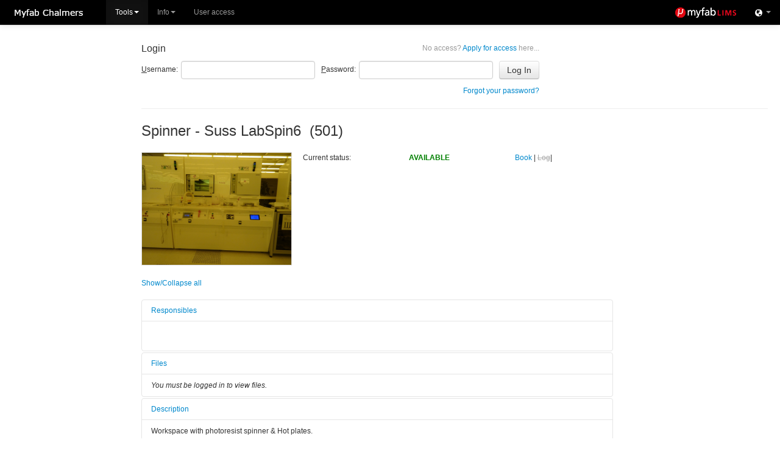

--- FILE ---
content_type: text/html; charset=utf-8
request_url: https://labbokning.mc2.chalmers.se/WebForms/Equipment/EquipmentView.aspx?toolId=81
body_size: 43691
content:


<!DOCTYPE html>
<!--[if lt IE 7]>   <html class="ie lt-ie9 lt-ie8 lt-ie7">   <![endif]-->
<!--[if IE 7]>      <html class="ie lt-ie9 lt-ie8">          <![endif]-->
<!--[if IE 8]>      <html class="ie lt-ie9">                 <![endif]-->
<!--[if gt IE 8]>   <html class="ie">                        <![endif]-->
<!--[if !IE]><!-->
<html>
<!--<![endif]-->
<head id="Head1"><meta http-equiv="Pragma" content="no-cache" /><meta http-equiv="Expires" content="-1" /><meta name="viewport" content="width=device-width, initial-scale=1.0" /><link rel="shortcut icon" href="../../Resources/img/favicon.ico" /><title>
	LIMS - [View Tool]
</title><script type="text/javascript">var BASE_URL = "/";</script><script type="text/javascript" src="https://ajax.googleapis.com/ajax/libs/jquery/1.7.1/jquery.min.js"></script>
<script type="text/javascript">window.jQuery || document.write('<script src="/Resources/js/jquery-1.7.1.min.js"><\/script>')</script>
<script type="text/javascript" src="/Resources/js/modernizr.custom.96982.js?ct=202601191330"></script>
<script type="text/javascript" src="/Resources/js/jquery.ui.draggable.js?ct=202601191330"></script>
<link rel="Stylesheet" href="/Resources/css/bootstrap.myfab.min.css?ct=202601191330" type="text/css" />
<style type="text/css">body { padding-top: 60px; }</style>
<link rel="Stylesheet" href="/Resources/css/bootstrap-responsive.min.css?ct=202601191330" type="text/css" />
<script type="text/javascript" src="/Resources/js/jquery.alerts.js?ct=202601191330"></script>
<script type="text/javascript" src="/Resources/js/jquery.blockUI.js?ct=202601191330"></script>
<script type="text/javascript" src="/Resources/js/jquery.cookie.js?ct=202601191330"></script>
<script type="text/javascript" src="/Resources/js/jquery.finger.min.js?ct=202601191330"></script>
<script type="text/javascript" src="/Resources/js/json2.js?ct=202601191330"></script>
<script type="text/javascript" src="/Resources/js/sha256.js?ct=202601191330"></script>
<script type="text/javascript" src="/Resources/js/jquery-ui-1.8.23.custom.min.js?ct=202601191330"></script>
<script type="text/javascript" src="/Resources/js/jquery-ui.multidatespicker.js?ct=202601191330"></script>
<script type="text/javascript" src="/Resources/js/jRespond.min.js?ct=202601191330"></script>
<script type="text/javascript" src="/Resources/js/bootstrap.min.js?ct=202601191330"></script>
<script type="text/javascript" src="/Resources/js/MessagingHandler.js?ct=202601191330"></script>
<script type="text/javascript" src="/Resources/js/CalendarPopup.js?ct=202601191330"></script>
<script type="text/javascript" src="/Resources/js/dhtmlwindow.js?ct=202601191330"></script>
<link rel="Stylesheet" href="/Resources/css/dhtmlwindow.css?ct=202601191330" type="text/css" />
<script type="text/javascript" src="/Resources/js/Common.js?ct=202601191330"></script>
<script type="text/javascript" src="/Resources/js/script.js?ct=202601191330"></script>
<link rel="Stylesheet" href="/Resources/css/select2.min.css?ct=202601191330" type="text/css" />
<script type="text/javascript" src="/Resources/js/select2.min.js?ct=202601191330"></script>

  
  
  <link href="/Resources/css/dhtmlwindow.css" rel="stylesheet" type="text/css" /> 
  <script type="text/javascript" src="/Resources/js/dhtmlwindow.js"></script>

<link href="../../App_Themes/Default/Black/Menu.Black.css" type="text/css" rel="stylesheet" /><link href="../../App_Themes/Default/cal.css" type="text/css" rel="stylesheet" /><link href="../../App_Themes/Default/jquery.alerts.css" type="text/css" rel="stylesheet" /><link href="../../App_Themes/Default/Menu.css" type="text/css" rel="stylesheet" /><link href="../../App_Themes/Default/Myfab_Style_Ajax.css" type="text/css" rel="stylesheet" /><link href="../../App_Themes/Default/Myfab_Style_Base.css" type="text/css" rel="stylesheet" /><link href="../../App_Themes/Default/Myfab_Style_Basic.css" type="text/css" rel="stylesheet" /><link href="../../App_Themes/Default/Myfab_Style_Calendar.css" type="text/css" rel="stylesheet" /><link href="../../App_Themes/Default/Myfab_Style_LimsStyle.css" type="text/css" rel="stylesheet" /><link href="../../App_Themes/Default/Myfab_Style_Menues.css" type="text/css" rel="stylesheet" /><link href="../../App_Themes/Default/Myfab_Style_MenuesBasic.css" type="text/css" rel="stylesheet" /><link href="../../App_Themes/Default/Myfab_Style_Table.css" type="text/css" rel="stylesheet" /><link href="../../App_Themes/Default/WebBlue/Menu.WebBlue.css" type="text/css" rel="stylesheet" /><link href="../../App_Themes/Default/WebClear/Menu.WebClear.css" type="text/css" rel="stylesheet" /><link href="../../App_Themes/Default/WebGrey/Menu.WebGrey.css" type="text/css" rel="stylesheet" /></head>
<body id="idBody" class="">
  <form method="post" action="./EquipmentView.aspx?toolId=81" onsubmit="javascript:return WebForm_OnSubmit();" id="masterForm">
<div class="aspNetHidden">
<input type="hidden" name="__EVENTTARGET" id="__EVENTTARGET" value="" />
<input type="hidden" name="__EVENTARGUMENT" id="__EVENTARGUMENT" value="" />
<input type="hidden" name="__VIEWSTATE" id="__VIEWSTATE" value="AwLV+Uk1yk7DNbMDpQSqxiX2q5UjBnK9KNdyzfWfwj5v390YsQdZTUh5S0yiiy9nfyG9Dvon/6AqsJYZqxKEl2EA1S++ExjHvlkDdWUODnxOsgHv+UR92CATjwY9NQoSZ0K/Q9LUGjBAtcp+0//[base64]/9xi9TWnozK4/wa6xWsY+NBokpg/jG6u8d/MxRd67Yn8Kw/E8NYPeQFDiMoNHFRy7FNAOhtkTVM9q2wMylJbgZe33QAEIADrg1evjC3XHg+E26fsY4J1c/V0iytu3zZLLgxFqfxBWFIWhjDuGao/pFKgiOQfsVAh6FO1xkRma075WeDClWc4k41RFqqNlJja/kj8qTdUaVIH3VEIsQqkFRiWecKhQ97MAylimyTPX3poicAPw9OmH4oKe/lNnOqIlYQ0TrlW9XozkWgIn4yWHKNN41g0N33WCcy3tqKOl9pvVvEiJ59l2UbuW/2KS18Wanv7shDeR8EHzjuxLopi9lyt9h76qTGS1bDhdq5Zb+SqnRQHmy7ddNTI6UG7WCEDfdRZARWDx0LMXs5+kRwWjEuNDzhn0dU4l73XQSY78IfOu3E1TMk2RG4EU90HwCUc7m74bP5sOzAS/ef7zhr0VQ4BwzoxOzdp5BJ++Rje3S2tosKl+Uv/VBh3CuSzUnmmqIqH/nz8+HmVrTrXSEJhrMZ0IlwkJXOhoNCdz7WU1gWCW6o71rmQ+fvjbNbeHWCBSwgufaJZS5kinQuUQx6Thd2PXtKDbh71OJwFEfzcZaurbC4WrqxH51BmMT/0cKU1JnwdZ5n3Wohqy+Kw1zfHBiJ9iptzpEdbCNNIDjtd9XngVa+KktY17A9Yk3nQcPqw2AkezCauoP4eMar4WAww0ya7jG9q69Ntx55Bwsz6eGanZ93Gx8TaStbVQHCUUMvgIPQggMAw5T1DxXk7BiQFAJGfIbKB4CJjU37dyl+xU/BxJHGORYLec2ewB2JqqeEkgB2FPXB5tmF+jd6sGthb+IpBQLzAKe/ZWj4k0jKi+heb5KPxJKfvRMEcJ9pcdBrRR/upenaXKwOFCMrUS8m8JUyiFiPwuaFLX6P0hZt1Rn5+egmcL67cfCehObYGK99dNPBxTUxqE3q7mG2U875/l5s32U43MQcgIWg2C2gAJ6SJUEgHEvJLP4YsRXu+oRaD4jsCWEhv5+LqmTJVpw/tHvXiG3YyZp48dWL9whxjwLt3OMeFRsrkr3ogj8GCUg3BddCcwKVRK+OyakFWKFC4cMspT5YRR1mgmqUKC9W+OVOLuXxGpfo9aNgbl/5cY9EwKJI7K7Kpj58FvcvdujNBv3PlNDFipsGc3cp/bsFZ1qF/LeVcQEA1Ad5xAHb6B+tELohxWrH/JIH/9c/gwNrz9ts+qQhy6cx1njluX89nmNLPqh7mhOlFHpFFIToGkOFXGkbhaSsOSzp7CGG+tegjuuJwSV69pt8aezlb82fxZBBBBdw7xyFj2CLf8sxTAJqURjONsaRCJhp9NVZ8YYdBq5zvcBs+WtCYfAqe5Tzc1JJOebC/Dy1BTU+Rl8FDKs9h+mT+mG/1xczbNISmScoEY534mcaC22AZ8PqmJHqwYvstcMjYTMvmb/eBpfDa778lLn7ZIxx1VB1z8aILUMiOawz4zgcKHYKBaTbYqWjaBVDZGRQWJ2GKmNUdriRbQUEZbLeHzZ41Gf8VMv0mqqcAV5EtFd2jFas5gNRK+AXbbRcHX5z27Rr7mdUpHz8wlJbEVXqAuPpjzYlYRBmJOR5gPqJaRLOoumKqXPz0FeI0bUCEBOkNDZLloPAtCMG3/Er/XE3sldbqPTApmSMYsm1WWk4Mp5su++uM0ZDZT/W4k2k6s/UZ+EfyXcryHwGJGyvjt7ocQyMXBnq3xdlY+eaNVOHMmlsbfx2B7Yeg7rl6ijJPxDaNF4jZP1Dzh4cnsiKgTpqgf4I9iggRlTW1w494AMuaUqaTxEVpVu27iuJO/2+mt57J0vIu3LO7SuKJ3pJXMkmzrKk8LZjlR/BZ5eHaoXlt/wczFeWQnvdclkb/rgfOA9M2AAHdTQXapwEfFYL6oIBpOIvm11he3iQF/5o9jnQchnhcTMBkg/REyJ3ByyPUT/BvaT24ez4guS+qZ588BFmxHuYi3L2osdjbSGuGYh+QN3GHvQklQ5jOe6UUipuHnBHOR7gCnWYXPxExlWxe1CR/8/9InRAWf4/bqREWELnOmIiHfZ/rK/BPi2wMFutG9MsKQ9Ticju4Alwl3CIICA40LwrtQEQ5PMxTBC0+nIYm8OHCJR3Xlu+BBJUEpW6wGt57nSz/sY0PXaFyo73nMlYtDEqVM/g4P7ubmxlyG5HACFTN/Af7Up8BCog32teIrtENRJfP2+bKjP9FvjagCoJW0ksNdtCRk+a4NG0UerTxQbh7U6kEjyF91ow3wIRElG1rN3g5n5n/ZeMJO95pkeFUk0F7u6zG/11+nafzjpmDpYtOQ9HbbnVWxFyNVmxYNs72YqusV5Wudeihf32KO3if+qY1ayEHJclwPb9y3y5nfv/[base64]/8F9hL+50JHwPq2PmLPGAmKd9dotRgFZ3Hz8BmvJVFH16/XjCb3NXZDdBss273MUTyeJHFSNssDKb/dLEGMSPn1Uy/ayTOCLR56oRUgRJQ8fJolYwsaRhzz3cB5w+uXh+5npE/yxE9/6pNDMe5KGCOpyQA3VFj9QEsPopr5desjn84tfYUx5qYw9UqPc+wY7iU6YyVLKxuz6WiEbzan/ruZR65jwe3aQ3oyGMfBXgfunW4CkiC6Oj3ju5D1SqKKKV+OMVhrlEOJa781yD6HqLqBjmBmr5tTte7/KfLHAMq1rAsLP/iiz+hbjGmQoxWcq+vJm8s917zq1FU6tnTD1xC+nqGOrAjIjsXx5QgbJ/cYoOaHRpK90s9H+dJBS4DXkZwWV9TWus1Iy7kkgjksRevxC4mehi89kwvYCj0AboEHhXoqf7M5YMVZprUHDNb9m+9Qpj+/37l+naLaxkHWAoVjQne81DThn0D//z+Fu3rKvOEGmBfoiYhkFYXIHNpmops0mueuR9I5e84fRQeUIGACvaokoEzdPSJ3mDkBaZ36YbiLHR/l8Zf2kpU0nJc+1fDNQAS2T2Y8ZsWtkr+qF9xdm7gZu1cQA0GPvHeQgXmhD5Z+xxqwSOoOSwXDWjBJf8oRZvfOQMeGMCMkCeJdCIvgiBiRnviU3IuleYXZFxc4kfZNYLjdYBSnzK11Grcf76zP3y2A9RgJksY4VDWiRcelPDS3g9fMQMfg2Gu3cmu1BUptxi7o9c/uYNjcPU7777EYXTMQIPJ/ri+EFlsvWS/mxARDkq3phVHl3974pNxxrwgXE9Z7R0xNHo9vi4EB9p+dpwxy4cel4jhitC42rD9DHxCVHzrEbZYyMUY61P8/RpxA81Pd/[base64]/jBmhj3IHn//8nM7EXGFCotOB1u3/VsMlx0Xn7inDvVLA6/Eq1Cct0C3Adj6Ha6ZYmurwVmBSwYceE0p5vohE9zy7ch03oGo5WaetndoCtbCBUVXq2RDY7DWFBYP86QLSLmqwKCHFP6Z/pT/b0vJcwj4I5dlww+aWcSlnDQr6AiVh6R+I8bGOJMtZREaWdtYXggfOtE2XLkFkyZHLeDJ2wpx6M7/Tslb9LAyQmlyMr8OMV0NEXXrbTy0oNtmDD/Pbc/x0te0+6bdSTthEUzCnxpfqUWpT1TNzPWSM8D9Eocvd1/zdsYe6ii1ely0/wiEZgyOeK3I4viyBbjr5FES4C/aMJoYk38FBdE7fLPpP5NG9zmflo+9Xa8s3GAJG5wJAvOdZ/EH6HYW1Miw68RhRbjtixSPNYhf8cFYXpqFNR0j2ZxWQ92SWxJ/MnfI+m4+6npdcCzsYyWSPfWzUL2Ix5iks3tuuiGU5D27J4KXE+GrQdP72BKuZlDtJOyPXu2TVq/RDAs/G9xU9EVWiliSnmWIxo6Vp86V6eUGbbsmi34dPgfAjgR5IIX2NZaayTiW0/E/k16MoX+hZexohLvEW1Tv87D4ubT6Ec9NcpJZfG3r/QzR/xzDvnvWYU+DXicwXxLJfLg4F+VyUhToKTEQW+JAk9fYjCd9UXdGTSW5Ej2GcT3ClT1jszMo+F7SbW9fA0mlqg87u9Q0oXUM4oYNDrH6JxWlNU1e2R0duI0zYvCYHDpLtRmMWYJ4X3FpIc+uNS177IpwFU2kpK6YQ6/HSy6YXjSUsXfD5xuBwVGQGlcf5B9wmxHL7ZwUjTVXZpHP5OPYiMSz5nw3B6aDGvspaWDs7fla4OyHGZYg7+z8GXYOZQWZLqkNGKI0g2qrmPYBRlyYfXfpelU7/D5DAETjSFTgMCZ/ay+/[base64]/JiJLVC4q2UZaJ0RPygeMBfy/LOhOo006YhRDEMWVnLL6BFaetNfDFi4cUuDbeuU+53KJur4dw9HJ+uOLhHIxytGBzWzkEX24dmjB4wjhfcBJDR2oVVL2GoLfhX+OFadBlClKzUxtII261iHTUGCRFFJ/xo+iuBf9pZeumyxdr0ledmzFKGgR+kzWI8waPLS7j3aKboTrUzvbWKvMTDrbu1z027HrxmXpGboKG3HZm14TH9NklLBPQTUCY5VJj9vQW9dKpHHvOiMlmj+tBVIDXvk3nRsmVt5FBHLFE4s+uu61LrN6aaCaT6KbJ9ZZyFjOGnbZ3uAoKhxnndcVLvQepGPqlty/ShUO0qtwMwHkWwTkedf05IwRrx2SmmmvWrApdA0n0xoq3my2mGkSz/wYEkKikaK6F88A5jaXKfQGZgyub7xCu6VeCG10JlXFXqIyPuSvffdfGdvQRKRzWEKgewgRLuZmkSJKD02+AJZaU9fpVxLbiF9sD9x7TjV0TMK7FflYx8cX9R+PEhNvgY04MkLVGbpYpXLxtysllcQ58pfbzLWMjAU/m4auBvQxNEwfocG6fHymDcdrYEGUWU1Fpesv3ZyTE/XLCVagg5GmQ9W+xu1YG1hwarmGEoAcfTYp6yiPDQ40VCqQ3EI4G/ySt/V7jC6vO+6xfGd9JUV6N5x9pTWmRlmjrqq16Ul+7wCuaybaEhinOLegp1kie3eYqecyLIaFB2Es5A51s9X6eipdU8TCZ2oZI4CJFqMirldE2aBWfdaxLMYhyqu5gz6o4FxTnmRrL/MTHwnMa0ocaPWfSefRWFjiIgUVZRZZ7/[base64]/8Odz/HiMvL5HKBHOWRfmQJrzEO9B8+UJpdiqYgu89MEX6YVtirKP7p/V291AR/3o/Rg5lTDSPR8feRFU9BHNAyzDb/Ui2/N11HIX+Gw5doVRv+/TrJUM4/abniQFKRuwMfT0ELmxpJ2FpMnmMZCZTedGXxbyva1PuvMh+Gt/ZgaCgSUsL60ssNuy9qRjzhxpRlv3kF3K0FzJgs3YmuNWJn6+2klUKYz23yKxA==" />
</div>

<script type="text/javascript">
//<![CDATA[
var theForm = document.forms['masterForm'];
if (!theForm) {
    theForm = document.masterForm;
}
function __doPostBack(eventTarget, eventArgument) {
    if (!theForm.onsubmit || (theForm.onsubmit() != false)) {
        theForm.__EVENTTARGET.value = eventTarget;
        theForm.__EVENTARGUMENT.value = eventArgument;
        theForm.submit();
    }
}
//]]>
</script>


<script src="/WebResource.axd?d=pynGkmcFUV1WTtrmBKdCzqLYn_uktpioSZMzRiDNfD_oK7pXGGd5r0_f3Q81&amp;t=638562633717896622" type="text/javascript"></script>


<script src="/ScriptResource.axd?d=nv7asgRUU0u2qrJwNzovHsAUTImZGVSLbH6r2OzYwwYFo5NfWMhzf1OO24Ua2usiq13RiXZK0fEs3s0r-7js4j27JWk16Oa0iQj-qPONLGMGjfN6oQmCaCLj6V41&amp;t=ffffffffedc3492c" type="text/javascript"></script>
<script src="/ScriptResource.axd?d=NJmAwtEo3IoSP1QzwmW571LpM5bDMK7tuUdnCV8Is-htWiCN7wh95MDdXPJhJ-IqxnK7HxurK3X2w7l44h01OF3kUNTWxATaLKJxcxFsjbCC0GpRUF8VcF2LpK8Bsfbb45uxFw2&amp;t=7a0cc936" type="text/javascript"></script>
<script src="/ScriptResource.axd?d=dwY9oWetJoK0UF6FuDQWjAPhiKN1ke17UWKPADpRS76dwdyHz6AaQJZVDhWTi_9Kadbc3SZxAnmrO7Eqy7HuQcC5MKaUztGELNvGUwryfdMm8jlB16FCzvLiWu9FqgidkZrhsugHMR9A7vMw0&amp;t=7a0cc936" type="text/javascript"></script>
<script src="/ScriptResource.axd?d=LkSbRRtTbnqlKS0dS1eF3-4HGBD-WaOujsAvgL0ZKkhuRVzIkO76suO7oxU59bGJtYjFFZ8CobC6jV8y5qs8IWaMWww3VVb7X1UlPtmUjgKUWZVeSHTxGTgPTCs1&amp;t=7e49bff8" type="text/javascript"></script>
<script src="/ScriptResource.axd?d=8CjII1v0OLo_1ZElYsVX3Na2yWKMNG5r2OXdMclW1WBCIK-u6hqXJJmKWKjnRVfBk4pKxjhV9Devd4gORWtdTK1LqxqEvJenO8VgvzTLLYnv_KiZfflIjAqnRXCuMuCuUwXW-A2&amp;t=7e49bff8" type="text/javascript"></script>
<script src="/ScriptResource.axd?d=ARLCQT9A5Y0S7-FOItO0rxBx18gR4SKEu-Wwx5Y5y_348M0XtYpDdLBzq20hftNWOB8YrQzpLqpjhQSF0bpomAnw-bMW042-cltWlO_HfyEx0VHAMtI61l_1HKcITCObf7qTJ3rRxbM9gWN_2NYXATwFpWU1&amp;t=7e49bff8" type="text/javascript"></script>
<script src="/ScriptResource.axd?d=dMtrWYtYVdOniinaKpI8LYHMx3Xv1zYBIEv0GGWnpODQggCJrhCTqcr7A7JPFMmr4iAlL5ysilWijFn8Os5nIGwuHeTUcxqHt1QbTNPb2DLIeF5L3TolgGdTt7I1&amp;t=7e49bff8" type="text/javascript"></script>
<script src="/ScriptResource.axd?d=beb9cQ9ZLEuDc0UnIns5oAK1IFrrATqu7IjomuHv4eKorbcOa8UgULJsNw4ZaoJtfPnMXl9PEto72Lj3HUSoIff7yJU45rcI6SXQbJqMBoNO1LM6f9_IzJxQYO01&amp;t=7e49bff8" type="text/javascript"></script>
<script src="/ScriptResource.axd?d=uH59TSkrH0qzBNEWv5bXPR_xDWj-Se0LJjinddHtA2RR6QPEcTd6mQuOO8vdrDCcwvx8Q5EBQOzvLr6qRPvuKgTY56j5SHqq31w05pSqcMlbL4q6iaWPFWPnR-TWIEq7o9aQDCgPW-rwaIIfFWPfeuPnLtcg24XcJyy9wQ2&amp;t=7e49bff8" type="text/javascript"></script>
<script type="text/javascript">
//<![CDATA[
function WebForm_OnSubmit() {
if (typeof(ValidatorOnSubmit) == "function" && ValidatorOnSubmit() == false) return false;
return true;
}
//]]>
</script>

<div class="aspNetHidden">

	<input type="hidden" name="__VIEWSTATEGENERATOR" id="__VIEWSTATEGENERATOR" value="10DEC381" />
	<input type="hidden" name="__EVENTVALIDATION" id="__EVENTVALIDATION" value="pNOxnaXz2THYndBvzJ29rafmqhO6Gz/5Bi+OjRcGz5+Q0byQ61FDoG91KokdiT92irK6tZQR97lRoUn7gmknwupfl49/q62GhVj7A30TlSD+4yyL5PAXwfvewQsMwfyLPinOejJxL2UkaRGBQzQgfeGLzYkjiiJwFhK3EpV6toEozJ7eEfnQUQT9xsHN/6MXv99bAoLge8gAF1+bjSUviziCjs05QO5yrFLXZoTkjhXL6QXE" />
</div>
  
  <script type="text/javascript">
//<![CDATA[
Sys.WebForms.PageRequestManager._initialize('ctl00$ctl00$ScriptManager1', 'masterForm', [], [], [], 90, 'ctl00$ctl00');
//]]>
</script>

  

  <div id="topbar" class="navbar navbar-fixed-top navbar-inverse no-selection"><div class="navbar-inner">
			
      <!-- Site Logo - Desktop -->
      <a id="homeLink1" class="pull-left visible-desktop" href="../../Default.aspx"><img id="imgSelectedLab" class="site-logo" src="https://labbokning.mc2.chalmers.se/resources.local/LabSpecificWebDesign/labLogo.png" /></a>

			<!-- Menu -->
      <div class="restricted nav-collapse collapse pull-left">
        

<script type="text/javascript">
    $(document).ready(function () {
      //var isMobileDevice = (typeof window.orientation !== "undefined") || (navigator.userAgent.indexOf('IEMobile') !== -1);
      if ((typeof window.orientation !== "undefined") || (navigator.userAgent.indexOf('IEMobile') !== -1)) {
        
      // Fix for Bootstrap drop down sub menus for touch devices
      $('#main-nav').addClass('nav-touch');
      $('#main-nav .dropdown-submenu a.sub-dropdown').click(function (e) {
        e.preventDefault();
        $('#main-nav .dropdown-menu:not(:has(this))').css('display', '');
        $(this).siblings('.dropdown-menu').css('display', 'block');
        return false;
      });
    }
  });
</script>
<ul class="nav" id="main-nav">
  <li class="active dropdown"><a class="dropdown-toggle main-dropdown" href="#" data-toggle="dropdown">Tools<b class="caret"></b></a><ul class="dropdown-menu" role="menu" aria-labelledby="dLabel"><li><a href="/WebForms/Equipment/EquipmentList.aspx">All tools</a></li><li><a href="/WebForms/Equipment/User/EquipmentListWarning.aspx">Tool status</a></li></ul></li>
<li class="dropdown"><a class="dropdown-toggle main-dropdown" href="#" data-toggle="dropdown">Info<b class="caret"></b></a><ul class="dropdown-menu" role="menu" aria-labelledby="dLabel"><li><a href="/WebForms/GeneralDocuments/GeneralDocumentList.aspx">General documents</a></li><li><a href="/WebForms/SiteMap/SiteMap.aspx">Sitemap</a></li></ul></li>
<li><a href="/WebForms/Anonymous/ApplyForMembership.aspx">User access</a></li>

</ul>
      </div>
			
			<!-- Collapsed Menu Button -->
			<button class="restricted pull-left btn btn-navbar" data-target=".nav-collapse" data-toggle="collapse" type="button">
				<span class="icon-bar"></span>
				<span class="icon-bar"></span>
				<span class="icon-bar"></span>
			</button>
			
			<!-- User Menu -->
      
			    <ul class="nav pull-right modal-login-toggle" style="display: none;">
				    <li><a href="#" class="modal-login-button"><i class="icon-user icon-white"></i><span>Login</span></a></li>
			    </ul>
        

      <!-- Siblings -->
      <ul id="LabSelector_Container" class="hidden-phone restricted nav pull-right">
  <li class="dropdown">
    <a id="LabSelector_MainLink" title="Siblings" class="dropdown-toggle hasTooltip" data-toggle="dropdown" href="../../UserControls/WebParts/#">
        <i class="icon-globe icon-white"></i>
        <b class="caret"></b>
      </a>
    
        <ul class="dropdown-menu">
          
        <li id="LabSelector_List_li_0" class="active"><a id="LabSelector_List_Link_0" href="javascript:__doPostBack(&#39;ctl00$ctl00$LabSelector$List$ctrl0$Link&#39;,&#39;&#39;)">Chalmers</a></li>
      
        <li id="LabSelector_List_li_1"><a id="LabSelector_List_Link_1" href="javascript:__doPostBack(&#39;ctl00$ctl00$LabSelector$List$ctrl1$Link&#39;,&#39;&#39;)">KTH</a></li>
      
        <li id="LabSelector_List_li_2"><a id="LabSelector_List_Link_2" href="javascript:__doPostBack(&#39;ctl00$ctl00$LabSelector$List$ctrl2$Link&#39;,&#39;&#39;)">Uppsala</a></li>
      
        <li id="LabSelector_List_li_3"><a id="LabSelector_List_Link_3" href="javascript:__doPostBack(&#39;ctl00$ctl00$LabSelector$List$ctrl3$Link&#39;,&#39;&#39;)">Lund</a></li>
      
        <li id="LabSelector_List_li_4"><a id="LabSelector_List_Link_4" href="javascript:__doPostBack(&#39;ctl00$ctl00$LabSelector$List$ctrl4$Link&#39;,&#39;&#39;)">MyFab - The Swedish Micro and Nano Fabrication Network</a></li>
      
        </ul>
      
  </li>
</ul>
			
			<!-- LIMS Logo -->
			<a id="homeLink2" class="pull-right hidden-phone" href="../../Default.aspx">
        <img src="../../Resources/img/lims-logo.png" class="lims-logo" />
      </a>
			<a id="homeLink4" class="pull-right visible-phone" href="../../Default.aspx">
        <img src="../../Resources/img/lims-logo-mini.png" class="lims-logo" />
      </a>
			
			<!-- Site Logo -->
			<a id="homeLink3" class="pull-right hidden-desktop hidden-phone" href="../../Default.aspx"><img id="imgSelectedLab2" class="site-logo" src="https://labbokning.mc2.chalmers.se/resources.local/LabSpecificWebDesign/labLogo.png" /></a>
		</div>
  </div>

  <div id="content-container" class="container-fluid">
    
  

  <div class="row-fluid">
    <div id="side" class="restricted span2 visible-desktop">
      
      <div id="ContentPlaceHolder1_requiresUser">
	
      
</div>
        <div id="sidePlaceholder"></div>
    </div>
      
    <div id="main" class="span10">
			<div class="pull-right">
				

            






  

        
        
			</div>
        
      
          <table id="ContentPlaceHolder1_loginView_Login1" cellspacing="0" cellpadding="0" style="border-collapse:collapse;">
	<tr>
		<td>
              <div id="ContentPlaceHolder1_loginView_Login1_panLogin" onkeypress="javascript:return WebForm_FireDefaultButton(event, &#39;ContentPlaceHolder1_loginView_Login1_LoginButton&#39;)">
			
                <div class="login-container">
                  <div class="apply-container">
                    <a id="ContentPlaceHolder1_loginView_Login1_ApplyForMembershipPath" href="../Anonymous/ApplyForMembership.aspx"><span class="wrapper-text">No access?</span> Apply for access <span class="wrapper-text">here...</span></a>
                  </div>
                  <h4>Login</h4>
                  <div class="clearfix"></div>
                  <div class="login-fields clearfix">
                    <div>
                      <label for="ContentPlaceHolder1_loginView_Login1_UserName" id="ContentPlaceHolder1_loginView_Login1_UserNameLabel"><u>U</u>sername:</label>
                      <input name="ctl00$ctl00$ContentPlaceHolder1$loginView$Login1$UserName" type="text" id="ContentPlaceHolder1_loginView_Login1_UserName" accesskey="u" tabindex="60" />
                    </div>
                    <div>
                      <div>
                      <label for="ContentPlaceHolder1_loginView_Login1_Password" id="ContentPlaceHolder1_loginView_Login1_PasswordLabel"><u>P</u>assword:</label>
                      <input name="ctl00$ctl00$ContentPlaceHolder1$loginView$Login1$Password" type="password" size="17" id="ContentPlaceHolder1_loginView_Login1_Password" accesskey="p" tabindex="61" />
                      </div>
                      <input type="submit" name="ctl00$ctl00$ContentPlaceHolder1$loginView$Login1$LoginButton" value="Log In" onclick="javascript:WebForm_DoPostBackWithOptions(new WebForm_PostBackOptions(&quot;ctl00$ctl00$ContentPlaceHolder1$loginView$Login1$LoginButton&quot;, &quot;&quot;, true, &quot;Login1&quot;, &quot;&quot;, false, false))" id="ContentPlaceHolder1_loginView_Login1_LoginButton" accesskey="l" tabindex="63" class="btn" />
                    </div>
                      
                  </div>
                  <div class="error-fields">
                    <span id="ContentPlaceHolder1_loginView_Login1_UserNameRequired" title="User Name is required." class="alert alert-error" style="display:none;">User Name is required.</span>
                    <span id="ContentPlaceHolder1_loginView_Login1_PasswordRequired" title="Password is required." class="alert alert-error" style="display:none;">Password is required.</span>
                    <div class="alert-toggle alert alert-error"></div>
                  </div>
                    <div style="float:right;"><a href="/resetpassword.aspx">Forgot your password?</a></div>
                </div>
              
		</div>
            </td>
	</tr>
</table>
          <hr />
        
      

<script type="text/javascript">
  function openLogWin(objId, typeId) {
    var path = '/UserControls/Popups/AddEditExtendedInfo.aspx';
    path += '?EnityTypeId=' + typeId + '&objectId=' + objId;
      //Define arbitrary function to run desired DHTML Window widget codes
      dhtmlWin = dhtmlwindow.open('googleBox', 'iframe', path, 'Extended info', 'left=100px,top=50px,width=700px,height=550px,resize=1,scrolling=1')
      dhtmlWin.onclose = function () { return true; }    //Run custom code when window is being closed (return false to cancel action):
    }

    function openDhtmlWin(sPage, sType) { //Define arbitrary function to run desired DHTML Window widget codes
        dhtmlWin = dhtmlwindow.open('googlebox', 'iframe', sPage, 'Change ' + sType, 'left=250px,top=150px,width=650px,height=360px,resize=1,scrolling=1')
        dhtmlWin.onclose = function () { return true; }   //Run custom code when window is being closed (return false to cancel action):
    }
</script>
  <div id="content">
  
  <div id="ContentPlaceHolder1_ContentPlaceHolder1_pnlToolInfo">
	
    <div id="pageHeader">
      Spinner - Suss LabSpin6&nbsp;&nbsp;(501)
    </div>
    <div class="row-fluid wrapper">
      <div class="span4">
        <img id="ContentPlaceHolder1_ContentPlaceHolder1_imgToolPic" class="toolImg" src="https://labbokning.mc2.chalmers.se/resources.local/Tools/TT501_20231006_092023.jpg" alt="Picture of Spinner - Suss LabSpin6" style="border: 1px solid #DADADA; width: 284px;" />
      </div>
      <div class="span8">
        <div class="row-fluid">
          <div class="span4">Current status:</div>
          <div class="span4">
            <span id="ContentPlaceHolder1_ContentPlaceHolder1_lblCurrentStatus" style="color:Green;font-weight:bold;">AVAILABLE</span>
            
          </div>
          <div class="span4">
            <a id="ContentPlaceHolder1_ContentPlaceHolder1_lnkBook" href="javascript:alert(&#39;You have to have a license to book this tool&#39;)">Book</a>&nbsp;|&nbsp;<a id="ContentPlaceHolder1_ContentPlaceHolder1_lnkLog" class=" unavailable" href="javascript:alert(&#39;You have to have a license to log on this tool&#39;)">Log</a>|&nbsp;
              
          </div>
        </div>
        
      </div>
    </div>
    <div class="row-fluid wrapper">
      <div class="span12">
        <script type="text/javascript">
          $(document).ready(function() {
            $('.toggleAllAccordions').click(function(e) {
              e.preventDefault();
              if ($('.accordion-body.in').length > 0) {
                // Hide all
                $('.accordion-body.in').collapse('hide');
              } else {
                // Show all
                $('.accordion-body').collapse('show');
              }
            });
          });
        </script>
        
                
        <a class="toggleAllAccordions" href="#">Show/Collapse all</a><br /><br />
        <div class="accordion" id="accordions">
          <!-- Responsibles -->
          <div class="accordion-group">
            <div class="accordion-heading">
              <a class="accordion-toggle" data-toggle="collapse" data-parent="accordions" href="#responsibles-accordion">Responsibles</a>
            </div>
            <div class="accordion-body collapse in" id="responsibles-accordion">
              <div class="accordion-inner">
                <div class="row-fluid">
                  <div class="span6">
                    
                    
                  </div>
                  <div class="span6">
                    
                    
                    
                    
                  </div>
                </div>
              </div>
            </div>
          </div>

          <!-- Files -->
          <div class="accordion-group">
            <div class="accordion-heading">
              <a class="accordion-toggle" data-toggle="collapse" data-parent="accordions" href="#files-accordion">Files</a>
            </div>
            <div class="accordion-body collapse in" id="files-accordion">
              <div class="accordion-inner">
                <i>You must be logged in to view files.</i>  
              </div>
            </div>
          </div>

          <!-- Description -->
          <div class="accordion-group">
            <div class="accordion-heading">
              <a class="accordion-toggle" data-toggle="collapse" data-parent="accordions" href="#description-accordion">Description</a>
            </div>
            <div class="accordion-body collapse in" id="description-accordion">
              <div class="accordion-inner">
              <div>
<div>
<p>Workspace with photoresist spinner &amp; Hot plates.</p>

<p>*SU8 and BCB are not allowed to be used on this spinner, please use tool #251 instead.</p>
</div>
</div>

              
              </div>
            </div>
          </div>

          <!-- Details -->
          <div class="accordion-group">
            <div class="accordion-heading">
              <a class="accordion-toggle" data-toggle="collapse" data-parent="accordions" href="#details-accordion">Details</a>
            </div>
            <div class="accordion-body collapse" id="details-accordion">
              <div class="accordion-inner">
                <div class="row-fluid">
                  <div class="span6">
                    <div id="ContentPlaceHolder1_ContentPlaceHolder1_pnlToolName" class="row-fluid">
		
                      <div class="span4">Tool name:</div>
                      <div class="span8">Spinner - Suss LabSpin6</div>
                    
	</div>
                    
                    <div id="ContentPlaceHolder1_ContentPlaceHolder1_pnlArea" class="row-fluid">
		
                      <div class="span4">Area/room:</div>
                      <div class="span8">Processlab 1</div>
                    
	</div>
                    
                    <div id="ContentPlaceHolder1_ContentPlaceHolder1_pnlCategory" class="row-fluid">
		
                      <div class="span4">Category:</div>
                      <div class="span8">Lithography</div>
                    
	</div>
                  </div>
                  <div class="span6">
                    <div id="ContentPlaceHolder1_ContentPlaceHolder1_pnlManufacturer" class="row-fluid">
		
                      <div class="span4">Manufacturer:</div>
                      <div class="span8">Stangl</div>
                    
	</div>
                    <div id="ContentPlaceHolder1_ContentPlaceHolder1_pnlModel" class="row-fluid">
		
                      <div class="span4">Model:</div>
                      <div class="span8">#501</div>
                    
	</div>
                    
                    
                    <div id="ContentPlaceHolder1_ContentPlaceHolder1_pnlToolRate" class="row-fluid">
		
                      <div class="span4">Tool rate: <i class="icon-question-sign hasTooltip" title="A is lowest rate, E is highest"></i></div>
                      <div class="span8">A</div>
                    
	</div>
                      <div id="ContentPlaceHolder1_ContentPlaceHolder1_pnlToolPrice" class="row-fluid">
		
                      <div class="span4">Price/hour: <i class="icon-question-sign hasTooltip" title="Depending on type of project: Low, Medium, High"></i></div>
                      <div class="span8">Low: 125 SEK<br />Medium: 270 SEK<br />High: 400 SEK<br /></div>
                    
	</div>
                      
                      

                    
                  </div>
                </div>
              </div>
            </div>
          </div>
    
          <!-- Booking -->
          
          
            
            

          <!-- Instructors/Licensed Users -->
          <div id="ContentPlaceHolder1_ContentPlaceHolder1_pnlLicenseInstructor" class="accordion-group">
		
            <div class="accordion-heading">
              <a class="accordion-toggle" data-toggle="collapse" data-parent="accordions" href="#instructors-licensed-accordion">Instructors & Licensed Users</a>
            </div>
            <div class="accordion-body collapse" id="instructors-licensed-accordion">
              <div class="accordion-inner">
                <div class="row-fluid">
                  <div class="span6">
                    <h3>Instructors </h3>
                    
                  </div>
                  <div class="span6">
                    <h3>Licensed Users </h3>
                    
                  </div>
                </div>
              </div>
            </div>
          
	</div>

            

            

          

          <!-- Tool Modes -->
          <div class="accordion-group">
            <div class="accordion-heading">
              <a class="accordion-toggle" data-toggle="collapse" data-parent="accordions" href="#tool-modes-accordion">Tool Modes</a>
            </div>
            <div class="accordion-body collapse" id="tool-modes-accordion">
              <div class="accordion-inner">
                <div class="row-fluid">
                  <div class="span12"><i>You must be logged in to view tool modes.</i></div>
                </div>
              </div>
            </div>
          </div>

          <!-- Generate Links -->
          

          
          

        </div>
      </div>
    </div>

    
    
    
    <div class="row-fluid wrapper">
      <div class="span12">
        <p>
          <div id="ContentPlaceHolder1_ContentPlaceHolder1_panPhoto" class="dynamicPopulate_Normal" style="z-index: 15; padding-top: 280px">

	</div>
        </p>
        
        
      </div>
    </div>
    
</div>
  </div>
  
  

    </div>
  </div>

    <div class="clearfix"></div>
  </div>
    
  
  

  <div id="divFadePage" style="display: none; position: absolute; top: 0; left: 0; z-index: 100000; background-color: Gray; filter: alpha(opacity=70); opacity: 0.7; width: 100%; height: 150%;">
  </div>
  <div id="divLock" style="padding: 25px; display: none; position: absolute; z-index: 100001; top: 50%; left: 50%; width: 200px; height: 50px; font: 11px verdana; background: gray;">
    This may take a while...please wait.
  </div>
  <div id="divInfo" style="display: none; border: #000000 1px solid; background-color: #ebebeb; width: 150px; padding: 2px 2px 2px 2px; font: 11px verdana;">
  </div>

  
  
  

<script type="text/javascript">
  var UserInfoModal = {
    init: function() {
      if (!this._c) {
        this._c = $('#user-info-modal');
        this._title = $('.modal-header h3', this._c).text();
        var $this = this;
        this._c.on('hidden', function() {
          $this.reset();

        });
      }
    },
    hide: function() {
      this.init();
      $('#user-info-modal').hide();
      this.reset();
    },
    reset: function() {
      this.init();
      $('label[name], input[name], textarea[name]', this._c).val('');
      $('.modal-header h3', this._c).text(this._title);
      $('.alert', this._c).remove();
      $('.fields-container', this._c).hide();
      $('button', this._c).removeClass('disabled');
    },
    show: function (userId, objInfo) {
        if (!objInfo) objInfo = "tom";
      this.init();
      var $this = this;
      this.reset();
      $.ajax({
        url: BASE_URL + "WebServices/LimsCommonWS.asmx/GetUserInfo",
        type: "POST",
        data: JSON.stringify({ userId: userId }),
        contentType: "application/json; charset=utf-8",
        dataType: "json",
        success: function (data) {
          if (data.d.error) {
            $this._setError(data.d.error);
          } else {
            $('.modal-header h3', $this._c).text(data.d.user.fullname);
            $.each(data.d.user, function(key, value) {
              var l = $('label[name="' + key + '"]', $this._c);
              l.text(value);
              l.parents('.field-container').toggle(value ? true : false);
            });
            $('.fields-container', this._c).show();
            $('button.send-message-btn', this._c).unbind('click').bind('click', function(e) {
              e.preventDefault();
              if ($(this).hasClass('disabled')) return;
              $(this).addClass('disabled');
              var subject = $('input[name="message-subject"]', $this._c).val();
              var message = $('textarea[name="message-body"]', $this._c).val();
              var $btn = this;
              $.ajax({
                url: BASE_URL + "WebServices/LimsCommonWS.asmx/SendUserMessage",
                type: "POST",
                data: JSON.stringify({ userId: userId, subject: subject, message: message, objInfo: objInfo }),
                contentType: "application/json; charset=utf-8",
                dataType: "json",
                success: function (data) {
                  if (data.d.error) {
                    $this._setError(data.d.error);
                    $($btn).removeClass('disabled');
                  } else {
                    $('.email-alert-container', $this._c).append($('<div />').addClass('alert alert-success').text('Message sent to: ' + data.d.recipient));
                  }
                },
                error: function(e) {
                  $this._setError('Something went wrong when sending message.');
                  $($btn).removeClass('disabled');
                }
              });
            });
          }
        },
        error: function(e) {
          $this._setError('Something went wrong while fetching user information.');
        }
      });
      this._c.modal('show');
    },
    _setError: function(e) {
      this.init();
      $('.alert', this._c).remove();
      $('.modal-body', this._c).prepend($('<div />').addClass('alert alert-error').text(e));
    }
  };
</script>

<div id="user-info-modal" class="modal hide fade">
  <div class="modal-header">
    <button class="close" data-dismiss="modal" aria-hidden="true">&times;</button>
    <h3>User Information</h3>
  </div>
  <div class="modal-body">
    <div class="fields-container">
      <div class="row-fluid field-container">
        <div class="span4">
          <label>Name:</label>
        </div>
        <div class="span8">
          <label name="fullname"></label>
        </div>
      </div>
      <div class="row-fluid field-container">
        <div class="span4">
          <label>Telephone:</label>
        </div>
        <div class="span8">
          <label name="phone"></label>
        </div>
      </div>
      <div class="row-fluid field-container">
        <div class="span4">
          <label>Mobile:</label>
        </div>
        <div class="span8">
          <label name="mobile"></label>
        </div>
      </div>
      <div class="row-fluid field-container">
        <div class="span4">
          <label>E-mail:</label>
        </div>
        <div class="span8">
          <label name="email"></label>
        </div>
      </div>
      <div class="row-fluid field-container">
        <div class="span4">
          <label>University/Company:</label>
        </div>
        <div class="span8">
          <label name="unicom"></label>
        </div>
      </div>
      <div class="row-fluid field-container">
        <div class="span4">
          <label>Laboratory:</label>
        </div>
        <div class="span8">
          <label name="lab"></label>
        </div>
      </div>
      <div class="row-fluid">
        <div class="span12 email-alert-container">
          <h4>Send Message</h4>
        </div>
      </div>
      <div class="row-fluid">
        <div class="span4">
          <label for="message-subject">Subject:</label>
        </div>
        <div class="span8">
          <input type="text" name="message-subject" />
        </div>
      </div>
      <div class="row-fluid">
        <div class="span4">
          <label for="message-body">Message:</label>
        </div>
        <div class="span8">
          <div style="display: inline-block;">
            <textarea name="message-body" rows="3"></textarea>
            <div>
              <button class="send-message-btn right btn">Send</button>
            </div>
          </div>
        </div>
      </div>
    </div>
  </div>
  <div class="modal-footer">
    <button class="btn" data-dismiss="modal">Close</button>
  </div>
</div>
  
<script type="text/javascript">
//<![CDATA[
var Page_Validators =  new Array(document.getElementById("ContentPlaceHolder1_loginView_Login1_UserNameRequired"), document.getElementById("ContentPlaceHolder1_loginView_Login1_PasswordRequired"));
//]]>
</script>

<script type="text/javascript">
//<![CDATA[
var ContentPlaceHolder1_loginView_Login1_UserNameRequired = document.all ? document.all["ContentPlaceHolder1_loginView_Login1_UserNameRequired"] : document.getElementById("ContentPlaceHolder1_loginView_Login1_UserNameRequired");
ContentPlaceHolder1_loginView_Login1_UserNameRequired.controltovalidate = "ContentPlaceHolder1_loginView_Login1_UserName";
ContentPlaceHolder1_loginView_Login1_UserNameRequired.errormessage = "User Name is required.";
ContentPlaceHolder1_loginView_Login1_UserNameRequired.display = "Dynamic";
ContentPlaceHolder1_loginView_Login1_UserNameRequired.validationGroup = "Login1";
ContentPlaceHolder1_loginView_Login1_UserNameRequired.evaluationfunction = "RequiredFieldValidatorEvaluateIsValid";
ContentPlaceHolder1_loginView_Login1_UserNameRequired.initialvalue = "";
var ContentPlaceHolder1_loginView_Login1_PasswordRequired = document.all ? document.all["ContentPlaceHolder1_loginView_Login1_PasswordRequired"] : document.getElementById("ContentPlaceHolder1_loginView_Login1_PasswordRequired");
ContentPlaceHolder1_loginView_Login1_PasswordRequired.controltovalidate = "ContentPlaceHolder1_loginView_Login1_Password";
ContentPlaceHolder1_loginView_Login1_PasswordRequired.errormessage = "Password is required.";
ContentPlaceHolder1_loginView_Login1_PasswordRequired.display = "Dynamic";
ContentPlaceHolder1_loginView_Login1_PasswordRequired.validationGroup = "Login1";
ContentPlaceHolder1_loginView_Login1_PasswordRequired.evaluationfunction = "RequiredFieldValidatorEvaluateIsValid";
ContentPlaceHolder1_loginView_Login1_PasswordRequired.initialvalue = "";
//]]>
</script>


<script type="text/javascript">
//<![CDATA[

var Page_ValidationActive = false;
if (typeof(ValidatorOnLoad) == "function") {
    ValidatorOnLoad();
}

function ValidatorOnSubmit() {
    if (Page_ValidationActive) {
        return ValidatorCommonOnSubmit();
    }
    else {
        return true;
    }
}
        
document.getElementById('ContentPlaceHolder1_loginView_Login1_UserNameRequired').dispose = function() {
    Array.remove(Page_Validators, document.getElementById('ContentPlaceHolder1_loginView_Login1_UserNameRequired'));
}

document.getElementById('ContentPlaceHolder1_loginView_Login1_PasswordRequired').dispose = function() {
    Array.remove(Page_Validators, document.getElementById('ContentPlaceHolder1_loginView_Login1_PasswordRequired'));
}
Sys.Application.add_init(function() {
    $create(AjaxControlToolkit.DynamicPopulateBehavior, {"ContextKey":"1","PopulateTriggerID":"Label1","ServiceMethod":"GetHtml","ServicePath":"/WebForms/Equipment/EquipmentView.aspx","UpdatingCssClass":"dynamicPopulate_Updating","id":"dp1"}, null, null, $get("ContentPlaceHolder1_ContentPlaceHolder1_panPhoto"));
});
Sys.Application.add_init(function() {
    $create(AjaxControlToolkit.AlwaysVisibleControlBehavior, {"HorizontalOffset":10,"VerticalOffset":10,"VerticalSide":1,"id":"ContentPlaceHolder1_ContentPlaceHolder1_avce"}, null, null, $get("ContentPlaceHolder1_ContentPlaceHolder1_panPhoto"));
});
//]]>
</script>
</form>
  <div id="loadingDiv">
    <div class="spinner">&nbsp;</div>
  </div>
  <div id="disconnectedDiv" style="display: none;" class="hasTooltip tooltip-right" title="Internet connection broken.">&nbsp;</div>
</body>
</html>


--- FILE ---
content_type: text/css
request_url: https://labbokning.mc2.chalmers.se/App_Themes/Default/Myfab_Style_Basic.css
body_size: 15155
content:
/******************
HTML Tags
******************/
span.prototype {
    color: Red;
}

ul.prototype-todo {
    margin-top: 0px;
    padding-top: 0px;
}

ul.prototype-todo-old {
    margin-top: 0px;
    padding-top: 0px;
}

ul.prototype-todo li {
    color: Red;
}
/******************
FORM STYLES
******************/

#content form {
    margin: 0px 0px 0px 0px;
    padding: 0px 0px 0px 0px;
}

#content fieldset {
    margin: 5px 0px 20px 0px;
    padding: 0px 20px 0px 20px;
    border: 0.1em solid #E6E6E6;
}

/* a nested fieldset */
#content fieldset fieldset {
    margin: 15px 0px 5px 0px;
    padding: 0px 5px 5px 5px;
}

#content legend {
    margin-bottom: 0px;
    padding: 0px 10px 5px 5px;
    color: #000000;
    font-weight: bold;
}

/* a nested legend */
#content fieldset fieldset legend {
    margin-bottom: 0px;
    padding: 0px;
    font-weight: bold;
}

/******************
SIDE SEARCH FORM
******************/

#side form {
    margin: 0px 0px;
    padding: 0px;
}

#side fieldset {
    margin: 0px;
    padding: 0px;
    border: none;
}

#side legend {
    display: none;
}

#side label {
    display: none;
}

#side input {
    display: block;
}

.button-search {
    margin-top: 4px;
}

/******************
Layout Divs
******************/

.main-static {
    width: 680px;
}

#content {
    width: 774px;
}

#content-small {
    width: 450px;
}

#SubmitDiv {
    padding-left: 300px;
}

.modal-backdrop {
    z-index: 100;
}

/******************
MAIN MENU ITEMS
******************/

#mainnav ul {
    margin: 0px;
    padding: 0px;
}

#mainnav li {
    padding: 0px;
    list-style: none;
    padding: 0px 8px 0px 0px;
}

/******************
LISTS - IN THE CONTENT DIV
******************/

#content ul.list, #content ul.link-list-vertical {
    margin: 0px 0px 15px 15px;
    padding: 0px;
}

#content ul.list li {
    list-style: none;
    padding: 2px 0px 2px 16px;
    margin: 0px;
    background: url(bullet.gif) no-repeat;
    background-position: 0 .1em;
}

#content ul.link-list-vertical li {
    list-style: none;
    margin: 0px;
    padding: 2px 0px;
}

#content ul.link-list-vertical li a:link {
    padding: 2px 0px 2px 16px;
    background: url(bullet-link.gif) no-repeat;
    background-position: 0 .1em;
}

#content ul.link-list-vertical li a:visited {
    padding: 2px 0px 2px 16px;
    background: url(bullet-link-visited.gif) no-repeat;
    background-position: 0 .1em;
}

#content ul.link-list-vertical li a:hover {
    padding: 2px 0px 2px 16px;
    background: url(bullet-link-hover.gif) no-repeat;
    background-position: 0 .1em;
}

#content ul.link-list-vertical li a:active {
    padding: 2px 0px 2px 16px;
    background: url(bullet-link-active.gif) no-repeat;
    background-position: 0 .1em;
}

/******************
TABLE STYLES
******************/

input.gridBox {
    width: 45px;
    font: 11px;
}

input.editNumber {
    height: 16px;
    width: 45px;
    vertical-align: middle;
    font: 11px;
    line-height: 14px;
    color: #000000;
}

table.edittbl select {
    width: 223px;
    vertical-align: middle; /*display:inline;*/
    font: 11px;
    line-height: 14px;
    color: #000000;
}


table.edittbl select.listboxSmall {
    width: 250px;
    height: 318px;
    vertical-align: middle;
    font: 11px;
    line-height: 14px;
    color: #000000;
}

textarea2 {
    width: 175px;
    vertical-align: middle;
    font: 11px "Verdana";
    line-height: 14px;
    background: #EEEEEE;
    color: #000000;
}

input.file {
    width: 289px;
    vertical-align: middle;
    font: 11px;
    line-height: 14px;
    color: #000000;
}

input.btnButt {
    height: 20px;
    vertical-align: middle;
    font: 10px "Verdana";
    line-height: 14px;
    background: #EEEEEE;
    color: #cc2229;
}

select.cmpSelect {
    width: 100px;
    vertical-align: middle;
    line-height: 7px;
    color: #000000;
    height: 19px;
    font-family: Arial;
    font-size: 11px;
    padding: 0px;
}
/******************
CLASSES
******************/

.none {
    display: none;
}

.clear {
    clear: both;
}

.button-big {
    margin-top: 8px;
}

img.photobig, img.photosmall {
    border: 1px solid #000000;
}
img.photosmall {
    margin-bottom: 20px;
    float: left;
    width: 178px;
}
span.status_not_started {
    color: Red;
    font-weight: bold;
}

span.status_started {
    color: Black;
    font-weight: bold;
}

span.status_completed {
    color: Red;
    font-weight: bold;
}
.red {
    color: Red;
    font-weight: bold;
}
span.boldNote {
    font-weight: bold;
    color: Black;
}
table.basicTDLeftPadding td {
    padding-left: 10px;
}
.highLightFont {
    font-weight: bold;
    color: Black;
}
.noPaddingNoMargin {
    padding: 0px;
    margin: 0px;
}
td.literal {
    padding-right: 10px;
}
div.statistics {
    padding: 3px 5px 3px;
    background-color: #EFEFEF;
    border: 1px solid #444444;
    text-align: left; /*vertical-align: top;*/
    color: #000000; /*font-size: 0.85em;*/
}
.table-row-1-alignedRight td {
    text-align: right;
}
.table-row-2-alignedRight td {
    text-align: right;
}
.table-row-2-alignedRight td.td1 {
    background-color: #D1D1D1; /*border-left: 1px solid #C1C1C1;    border-right: 1px solid #C1C1C1;*/
}
.table-row-1-alignedRight td.td1 {
    background-color: #D1D1D1; /*border-left: 1px solid #C1C1C1;    border-right: 1px solid #C1C1C1;*/
}
.table-row-2-alignedRight td.td2 {
    background-color: #FCE8A3; /*border-left: 1px solid #C1C1C1;    border-right: 1px solid #C1C1C1;*/
}
.table-row-1-alignedRight td.td2 {
    background-color: #FCE8A3; /*border-left: 1px solid #C1C1C1;    border-right: 1px solid #C1C1C1;*/
}

tr.Service td {
    background-color: #FFFFBB;
}

tr.Maintenance td {
    background-color: #FFC88C;
}
.BottomAlign {
    vertical-align: bottom;
}


/* For modern browsers */
.cf:before, .cf:after, .rmVertical:before, .rmVertical:after {
    content: "";
    display: table;
}
.cf:after, .rmVertical:after {
    clear: both;
}
/* For IE 6/7 (trigger hasLayout) */
.cf, .rmVertical {
    zoom: 1;
}
.fields {
    padding: 10px 0;
}
.fields .label {
    font-weight: bold;
}
.fields .fields-item {
    float: left;
}
.select-user {
    display: inline-block;
}
.select-user .field {
    float: left;
}
.two-column .column {
    float: left;
    width: 50%;
}

.column-widths-300-auto .column-first {
    width: 300px;
}
.column-widths-300-auto .column-second {
    float: none;
    width: auto;
    margin-left: 300px;
}
.column-widths-300-auto .column-second .column-content {
    float: left;
    width: 100%;
}
.column-widths-400-auto .column-first {
    width: 400px;
}
.column-widths-400-auto .column-second {
    float: none;
    width: auto;
    margin-left: 400px;
}
.column-percents-75-25 .column-first {
    width: 75%;
}
.column-percents-75-25 .column-second {
    width: 25%;
}
.column-content {
    padding: 0 10px;
}
.column-first .column-content {
    padding-left: 0;
}
.two-column .column-second .column-content {
    padding-right: 0;
}
.section {
    padding-top: 20px;
    margin-top: 20px;
    border-top: 1px solid #dadada;
}
.gridview table {
    width: 100%;
}
.gridview table th {
    text-align: left;
}
.gridview {
    height: 400px;
    overflow: auto;
}
.gridview tr.even, .matris-table tr.even td {
    background-color: #f8f7ef;
}
.gridview td.info {
    position: relative;
    height: 18px;
}
.gridview td.info span.back {
    position: absolute;
    top: 8px;
    height: 1px;
    width: 300px;
    background: #000;
    left: 0;
}
.gridview td.info span.text {
    background-color: #fff;
    padding: 0 10px;
    margin-left: 20px;
    position: relative;
}
.gridview .tr.even td.info span.text {
    background-color: #f8f7ef;
}
p.info span.label {
    float: left;
    width: 120px;
    clear: left;
    padding: 3px 0;
    font-weight: bold;
}
p.info span.value {
    float: left;
    padding: 3px 0;
}


#side h3 .right {
    float: right;
    margin-right: 10px;
    font-weight: normal;
}
#side div.right {
    text-align: right;
}
#side div.right input {
    display: inline;
}

.matris-list {
    padding-bottom: 20px;
}

.matris-list ul {
    list-style: none;
    margin: 0;
    padding: 0;
}
.matris-list li {
    padding-bottom: 10px;
}
.matris-list li.last {
    padding-bottom: 0;
}
.matris-list .matris {
    float: left;
    width: 900px;
    margin-right: 50px;
}
.matris-list .previous {
    float: left;
    width: 200px;
}
.matris-list .error {
    font-weight: bold;
    color: #f00;
}
.matris-list .links {
    font-weight: bold;
    margin: 10px 0 0 0;
}
.matris-list .links a {
    margin-right: 10px;
}
.matris-table th {
    text-align: center;
}
.matris-table input {
    width: 50px;
}
.matris .fields input.textbox {
    width: 80px;
}
.previous h3 {
    color: #000;
}
h4.matris-header {
    margin-bottom: 0;
}
.matris-table-nomargin {
    margin-top: 0;
}


.admin-link {
    margin-left: 10px;
    font-weight: bold;
}
.admin-box {
    padding: 10px;
    border: 1px solid #000;
    margin: 5px 0;
    display: none;
}
.admin-box br {
    display: none;
}
ul.future-changes {
    margin: 0;
    padding: 0;
    list-style: none;
}
ul.future-changes .admin-link {
    float: right;
}

div.form {
    width: 650px;
}
div.field-collection-header {
    padding: 10px 0;
    border: 0 solid #aaa;
    border-width: 1px 0;
    margin: 10px 0;
}
div.field-collection .row {
    padding: 5px 0;
}
div.field-collection .row .label, div.field-collection .row label {
    float: left;
    width: 150px;
    font-weight: bold;
}
div.field-collection .row .label label, div.field-collection .row .field label {
    float: inherit;
    width: inherit;
    font-weight: inherit;
}
div.field-collection .row .field {
    margin-left: 170px;
}
div.field-collection .separator {
    padding-bottom: 5px;
    border-bottom: 1px solid #aaa;
    margin-bottom: 5px;
}
div.field-collection-display .row {
    padding: 1px 0;
}
div.field-collection h4 {
    text-align: center;
    text-decoration: underline;
}

.column .field-collection {
    float: left;
    width: 100%;
}

h4.history-header {
    text-decoration: underline;
    margin: 8px 0 4px;
    text-align: center;
}
table.history-table td.value {
    padding-left: 10px;
}

.booking-overlay {
    position: absolute;
    background: #21e02a;
    opacity: 0.4;
    filter: alpha(opacity=40);
}
.booking-overlay-info {
    position: absolute;
    padding: 2px;
    width: 150px;
    border: 1px solid #000;
    background: silver;
}

.form-field {
    padding-bottom: 10px;
}
.form-field label {
    width: 100px;
    float: left;
}
.form-field-submit {
    padding-left: 100px;
}
.form-field-submit label {
    width: auto;
    float: none;
    margin: 0;
    font-weight: normal;
}

.edit-table .edit {
    display: none;
}
table.edit-table td {
    vertical-align: inherit;
}

.filter {
    background: #fafafa;
    border: 1px solid #dadada;
    padding: 10px;
    margin-bottom: 10px;
}
.filter ul {
    padding: 0 0 0 20px;
    margin: 0;
}
.filter .delete-link {
    float: right;
}

/* User Auto Complete List
 *********************************************************************************/
ul.user-auto-complete-list {
    padding: 10px;
    background: #fff;
    border: 1px solid #dadada;
    position: absolute;
    list-style: none;
    width: 300px;
}
ul.user-auto-complete-list li {
    cursor: default;
}
ul.user-auto-complete-list li.selected {
    background: #0052AE;
    color: #fff;
}
ul.no-results li {
    font-style: italic;
}

a.disabled-link:link, a.disabled-link:active, a.disabled-link:visited, a.disabled-link:hover {
    color: #ccc;
    cursor: default;
    text-decoration: none;
}

table.tag-connections-table input.small-input {
    background: #ccc;
    border: 0 none;
    padding: 0;
    margin: 0;
    font-size: 100%;
    font-family: Verdana;
    height: 11px;
}
table.tag-connections-table td.editable {
    cursor: pointer;
}

/* Tags
 *************************************************************/
.tag-search {
    font-size: 1.8em;
    width: 284px;
}
ul.tag-search-suggestions {
    position: absolute;
    z-index: 2;
    list-style: none;
    margin: 0;
    padding: 10px;
    background: #fff;
    border: 1px solid #dadada;
    width: 268px;
}
ul.tag-search-suggestions li {
    padding: 3px;
    list-style: none;
}
ul.tag-search-suggestions li.info {
    font-style: italic;
}
ul.tag-search-suggestions li.already-exists {
    font-style: italic;
}
ul.tag-search-suggestions li.selected {
    background: #0052AE;
    color: #fff;
}
ul.tag-search-suggestions li span.synonym {
    float: right;
}
.tag-search-container {
    position: relative;
    z-index: 1;
}
.tag-search-container span.tag {
    position: relative;
    margin: 10px 10px 0 0;
    padding: 4px;
    background: #0052AE;
    -webkit-border-radius: 3px;
    -moz-border-radius: 3px;
    border-radius: 3px;
    color: #fff;
    display: inline-block;
}
.tag-search-container span.tag span.close {
    position: absolute;
    top: 2px;
    right: 2px;
    width: 10px;
    height: 10px;
    background: #0052AE url('blue-close.png') no-repeat 1px 1px;
    cursor: pointer;
    display: none;
}
.tag-search-container span.selected span.close {
    display: block;
}


.user-complete-list {
    background-color: window;
    border: 1px solid buttonshadow;
    color: windowtext;
    cursor: default;
    list-style: none outside none;
    padding: 0;
    margin: 0;
    text-align: left;
    z-index: 2000;
}
.ie .user-complete-list {
    margin-top: 10px;
}

.table-scroll-header {
    position: fixed;
    top: 0;
    display: none;
    margin: 0;
}

tr.sub-setting td.description {
    padding: 19px 0 0 10px;
}
tr.sub-setting td strong.title {
    display: block;
    padding-bottom: 6px;
}
tr.sub-setting td.description ul {
    margin: 0;
    padding: 0 0 0 20px;
}

#booking-info {
    display: none;
    padding: 10px;
    border: 1px solid #000;
    margin-top: 20px;
    width: 280px;
}
#booking-info h4 {
    margin: 0 0 10px 0;
}
#booking-info .row {
    padding-bottom: 10px;
}
#booking-info .row label {
    float: left;
    width: 60px;
}
#booking-info .row span {
    margin-left: 60px;
    display: block;
}

/* Default Logged In Page
 ****************************************************/
.startNotifications {
    display: inline-block;
    border: 1px dashed #e20613; /* Myfab LIMS red */
    padding: 10px;
}
.startNotifications span {
    color: #e20613;
}

/* Sortable Tools
 ****************************************************/
.sortableTools-sort {
    width: 100px;
}


--- FILE ---
content_type: text/css
request_url: https://labbokning.mc2.chalmers.se/App_Themes/Default/Myfab_Style_Menues.css
body_size: 10931
content:
.foo {} /* W3C CSS validator likes CSS files to start with a class rather than a comment. Soooooo.... */

/* This style sheet is intended to contain OFTEN CHANGED rules used when the Menu control adapter is enabled. */

/* When the Menu control's Orientation property is Vertical the adapter wraps the menu with DIV */
/* whose class is AspNet-Menu-Vertical. */
/* Note that the example menu in this web site uses relative positioning to force the menu to occupy */
/* a specific place in the web page.  Your web site will likely use a different technique to position your */
/* menu.  So feel free to change all the properties found in this CSS rule if you clone this style sheet. */
/* There is nothing, per se, that is magical about these particular property value choices.  They happen to */
/* work well for the sample page used to demonstrate an adapted menu. */
.PrettyMenu .AspNet-Menu-Vertical
{
    position:relative;
    top: 0.2em;
    left: 0;
    z-index: 200;
    line-height:1.5em;
    
}


/* The menu adapter renders an unordered list (ul) in HTML for each tier in the menu. */
/* So, effectively says: style all tiers in the menu this way... */
.PrettyMenu ul
{
    /*background:#7795BD;*/
}


/* Top tier */
.PrettyMenu .AspNet-Menu-Vertical ul.AspNet-Menu
{
    width: 10em ;
}

/* All vertical tiers except top ties */
.PrettyMenu .AspNet-Menu-Vertical ul.AspNet-Menu ul
{
    width: 10em;
    left: 10.9em;
    top: -0.1em;
}



/* All vertical tiers except top ties */
.PrettyMenu .AspNet-Menu-Horizontal ul.AspNet-Menu ul li
{
    border-right: none;
}

.PrettyMenu .AspNet-Menu-Vertical ul.AspNet-Menu li a:hover,
.PrettyMenu .AspNet-Menu-Vertical ul.AspNet-Menu li span.Asp-Menu-Hover
{
    background: transparent url(activeArrowRight_vertical.gif) right center no-repeat;
    text-decoration: underline;
}

.PrettyMenu .AspNet-Menu-Vertical ul.AspNet-Menu li a,
.PrettyMenu .AspNet-Menu-Vertical ul.AspNet-Menu li span
{
    
    background: transparent url(arrowRight_V.gif) right center no-repeat;
    padding: 2px 3px 2px 0px;
}

/* This rule effectively says: style all tiers EXCEPT THE TOP TIER in the menu this way... */
/* In other words, this rule can be used to style the second and third tiers of the menu without impacting */
/* the topmost tier's appearance. */
.PrettyMenu ul.AspNet-Menu ul
{
    width: 13.5em;
    left: 11.9em;
    top: -1em;
    z-index: 100;
}

.PrettyMenu ul.AspNet-Menu ul ul
{
    width: 14.5em;
    left: 13.4em;
}

/* The menu adapter generates a list item (li) in HTML for each menu item. */
/* Use this rule create the common appearance of each menu item. */
.PrettyMenu ul.AspNet-Menu li
{
    /*background:transparent url(menu_bg2.jpg) repeat-x;*/
}

/* Within each menu item is a link or a span, depending on whether or not the MenuItem has defined it's */
/* NavigateUrl property. By setting a transparent background image here you can effectively layer two images */
/* in each menu item.  One comes from the CSS rule (above) governing the li tag that each menu item has. */
/* The second image comes from this rule (below). */
.PrettyMenu ul.AspNet-Menu li a,
.PrettyMenu ul.AspNet-Menu li span
{
    color: white;
    border-bottom: 0;
    background: transparent url(arrowDown_H.gif) right center no-repeat;
}


/* All vertical tiers except top ties */
.PrettyMenu .AspNet-Menu-Horizontal ul.AspNet-Menu ul li a,
.PrettyMenu .AspNet-Menu-Horizontal ul.AspNet-Menu ul li span
{
    background: transparent url(arrowRight_H.gif) right center no-repeat;
}

/* When a menu item contains no submenu items it is marked as a "leaf" and can be styled specially by this rule. */
.PrettyMenu .AspNet-Menu-Horizontal ul.AspNet-Menu li.AspNet-Menu-Leaf a,
.PrettyMenu .AspNet-Menu-Horizontal ul.AspNet-Menu li.AspNet-Menu-Leaf span,
.PrettyMenu ul.AspNet-Menu li.AspNet-Menu-Leaf a,
.PrettyMenu ul.AspNet-Menu li.AspNet-Menu-Leaf span
{
    background: None;
}

/* Not used presently.  This is here if you modify the menu adapter so it renders img tags, too. */
.PrettyMenu ul.AspNet-Menu li a img
{
    border-style: none;
    vertical-align: middle;
}

/* When you hover over a menu item, this rule comes into play. */
/* Browsers that do not support the CSS hover pseudo-class, use JavaScript to dynamically change the */
/* menu item's li tag so it has the AspNet-Menu-Hover class when the cursor is over that li tag. */
/* See MenuAdapter.js (in the JavaScript folder). */
.PrettyMenu ul.AspNet-Menu li:hover, 
.PrettyMenu ul.AspNet-Menu li.AspNet-Menu-Hover
{

}

.PrettyMenu ul.AspNet-Menu li:hover a, 
.PrettyMenu ul.AspNet-Menu li:hover span, 
.PrettyMenu ul.AspNet-Menu li.AspNet-Menu-Hover a,
.PrettyMenu ul.AspNet-Menu li.AspNet-Menu-Hover span,
.PrettyMenu ul.AspNet-Menu li:hover li:hover a, 
.PrettyMenu ul.AspNet-Menu li:hover li:hover span, 
.PrettyMenu ul.AspNet-Menu li.AspNet-Menu-Hover li.AspNet-Menu-Hover a,
.PrettyMenu ul.AspNet-Menu li.AspNet-Menu-Hover li.AspNet-Menu-Hover span,
.PrettyMenu ul.AspNet-Menu li:hover li:hover ul a:hover, 
.PrettyMenu ul.AspNet-Menu li:hover li:hover ul span.Asp-Menu-Hover, 
.PrettyMenu ul.AspNet-Menu li.AspNet-Menu-Hover li.AspNet-Menu-Hover ul a:hover,
.PrettyMenu ul.AspNet-Menu li.AspNet-Menu-Hover li.AspNet-Menu-Hover ul span.Asp-Menu-Hover
{
    text-decoration: underline;
}

.PrettyMenu ul.AspNet-Menu li:hover ul a, 
.PrettyMenu ul.AspNet-Menu li:hover ul span, 
.PrettyMenu ul.AspNet-Menu li.AspNet-Menu-Hover ul a,
.PrettyMenu ul.AspNet-Menu li.AspNet-Menu-Hover ul span,
.PrettyMenu ul.AspNet-Menu li:hover li:hover ul a, 
.PrettyMenu ul.AspNet-Menu li:hover li:hover ul span, 
.PrettyMenu ul.AspNet-Menu li.AspNet-Menu-Hover li.AspNet-Menu-Hover ul a,
.PrettyMenu ul.AspNet-Menu li.AspNet-Menu-Hover li.AspNet-Menu-Hover ul span
{
    color: White;
    text-decoration: none;
}

/* While you hover over a list item (li) you are also hovering over a link or span because */
/* the link or span covers the interior of the li.  So you can set some hover-related styles */
/* in the rule (above) for the li but set other hover-related styles in this (below) rule. */
.PrettyMenu ul.AspNet-Menu li a:hover,
.PrettyMenu ul.AspNet-Menu li span.Asp-Menu-Hover
{
    text-decoration: underline;
}

.PrettyMenu ul.AspNet-Menu li.AspNet-Menu-Leaf a:hover
{
    background-image: none;
}

.PrettyMenu ul.AspNet-Menu li a:active,
.PrettyMenu ul.AspNet-Menu li:active a,
.PrettyMenu ul.AspNet-Menu li:active span, 
.PrettyMenu ul.AspNet-Menu li:active li:active a, 
.PrettyMenu ul.AspNet-Menu li:active li:active span, 
.PrettyMenu ul.AspNet-Menu li:active li:active ul a:active, 
.PrettyMenu ul.AspNet-Menu li:active li:active ul span.Asp-Menu-Hover, 
.PrettyMenu ul.AspNet-Menu li.AspNet-Menu-Hover li.AspNet-Menu-Hover ul a:active,
.PrettyMenu ul.AspNet-Menu li.AspNet-Menu-Hover li.AspNet-Menu-Hover ul span.Asp-Menu-Hover
{
    color: #C52723;
    background-image: none;
    text-decoration: underline overline;

}

/* -------------------------------------------------------------------------- */
/* When the Menu control's Orientation property is Horizontal the adapter wraps the menu with DIV */
/* whose class is AspNet-Menu-Horizontal. */
/* Note that the example menu in this web site uses absolute positioning to force the menu to occupy */
/* a specific place in the web page.  Your web site will likely use a different technique to position your */
/* menu.  So feel free to change all the properties found in this CSS rule if you clone this style sheet. */
/* There is nothing, per se, that is magical about these particular property value choices.  They happen to */
/* work well for the sample page used to demonstrate an adapted menu. */

.PrettyMenu .AspNet-Menu-Horizontal
{
    position:relative;
    z-index: 300;
    font-size: 0.7em;
    line-height: 1em;
}

/* This rule controls the width of the top tier of the horizontal menu. */
/* BE SURE TO MAKE THIS WIDE ENOUGH to accommodate all of the top tier menu items that are lined */
/* up from left to right. In other words, this width needs to be the width of the individual */
/* top tier menu items multiplied by the number of items. */
.PrettyMenu .AspNet-Menu-Horizontal ul.AspNet-Menu
{
    /* width: 76em;		Sets with of menu*/
}

/* This rule effectively says: style all tiers EXCEPT THE TOP TIER in the menu this way... */
/* In other words, this rule can be used to style the second and third tiers of the menu without impacting */
/* the topmost tier's appearance. */
/* Remember that only the topmost tier of the menu is horizontal.  The second and third tiers are vertical. */
/* So, they need a much smaller width than the top tier.  Effectively, the width specified here is simply */
/* the width of a single menu item in the second and their tiers. */
.PrettyMenu .AspNet-Menu-Horizontal ul.AspNet-Menu ul
{
   background:transparent url(menu_bg2.jpg) repeat-x;
    /*background:#7795BD;*/
    width: 10.5em;
    left: 0;
    top: 100%;
    line-height: 1.3em;
}

.PrettyMenu .AspNet-Menu-Horizontal ul.AspNet-Menu li a,
.PrettyMenu .AspNet-Menu-Horizontal ul.AspNet-Menu li span
{
    
    padding: 4px 3px 4px 3px;
}

.PrettyMenu .AspNet-Menu-Horizontal ul.AspNet-Menu ul ul
{
    top: -0.3em;
}

.PrettyMenu .AspNet-Menu-Horizontal ul.AspNet-Menu ul ul
{
    width: 11.5em;
}



/* Generally, you use this rule to set style properties that pertain to all menu items. */
/* One exception is the width set here.  We will override this width with a more specific rule (below) */
/* That sets the width for all menu items from the second tier downward in the menu. */
.PrettyMenu .AspNet-Menu-Horizontal ul.AspNet-Menu li
{
    border-right: 1px solid white;
    background:transparent url(menu_bg2.jpg) repeat-x;
    width: 7.20em; /* Width for each menu item */
    padding-left: 1px;
    padding-right: 1px;
}

/* This rule establishes the width of menu items below the top tier.  This allows the top tier menu items */
/* to be narrower, for example, than the sub-menu items. */
/* This value you set here should be slightly larger than the left margin value in the next rule. See */
/* its comment for more details. */
.PrettyMenu .AspNet-Menu-Horizontal ul.AspNet-Menu ul li
{
    background:transparent url(menu_bg2.jpg) repeat-x;
    text-align:left;
    width: 10.5em;
}

.PrettyMenu .AspNet-Menu-Horizontal ul.AspNet-Menu ul ul li
{
    width: 11.5em;
}

/* Third tier menus have to be positioned differently than second (or top) tier menu items because */
/* they drop to the side, not below, their parent menu item. This is done by setting the last margin */
/* value (which is equal to margin-left) to a value that is slightly smaller than the WIDTH of the */
/* menu item. So, if you modify the rule above, then you should modify this (below) rule, too. */
.PrettyMenu .AspNet-Menu-Horizontal ul.AspNet-Menu li ul li ul
{
    margin: 0.30em 0 0 10.35em;
}


--- FILE ---
content_type: application/javascript
request_url: https://labbokning.mc2.chalmers.se/Resources/js/jquery.blockUI.js?ct=202601191330
body_size: 14971
content:
/*!
 * jQuery blockUI plugin
 * Version 2.26 (09-SEP-2009)
 * @requires jQuery v1.2.3 or later
 *
 * Examples at: http://malsup.com/jquery/block/
 * Copyright (c) 2007-2008 M. Alsup
 * Dual licensed under the MIT and GPL licenses:
 * http://www.opensource.org/licenses/mit-license.php
 * http://www.gnu.org/licenses/gpl.html
 *
 * Thanks to Amir-Hossein Sobhi for some excellent contributions!
 */

;(function($) {

if (/1\.(0|1|2)\.(0|1|2)/.test($.fn.jquery) || /^1.1/.test($.fn.jquery)) {
	alert('blockUI requires jQuery v1.2.3 or later!  You are using v' + $.fn.jquery);
	return;
}

$.fn._fadeIn = $.fn.fadeIn;

// this bit is to ensure we don't call setExpression when we shouldn't (with extra muscle to handle
// retarded userAgent strings on Vista)
var mode = document.documentMode || 0;
var setExpr = $.browser.msie && (($.browser.version < 8 && !mode) || mode < 8);
var ie6 = $.browser.msie && /MSIE 6.0/.test(navigator.userAgent) && !mode;

// global $ methods for blocking/unblocking the entire page
$.blockUI   = function(opts) { install(window, opts); };
$.unblockUI = function(opts) { remove(window, opts); };

// convenience method for quick growl-like notifications  (http://www.google.com/search?q=growl)
$.growlUI = function(title, message, timeout, onClose) {
	var $m = $('<div class="growlUI"></div>');
	if (title) $m.append('<h1>'+title+'</h1>');
	if (message) $m.append('<h2>'+message+'</h2>');
	if (timeout == undefined) timeout = 3000;
	$.blockUI({
		message: $m, fadeIn: 700, fadeOut: 1000, centerY: false,
		timeout: timeout, showOverlay: false,
		onUnblock: onClose, 
		css: $.blockUI.defaults.growlCSS
	});
};

// plugin method for blocking element content
$.fn.block = function(opts) {
	return this.unblock({ fadeOut: 0 }).each(function() {
		if ($.css(this,'position') == 'static')
			this.style.position = 'relative';
		if ($.browser.msie)
			this.style.zoom = 1; // force 'hasLayout'
		install(this, opts);
	});
};

// plugin method for unblocking element content
$.fn.unblock = function(opts) {
	return this.each(function() {
		remove(this, opts);
	});
};

$.blockUI.version = 2.26; // 2nd generation blocking at no extra cost!

// override these in your code to change the default behavior and style
$.blockUI.defaults = {
	// message displayed when blocking (use null for no message)
	message:  '<h1>Please wait...</h1>',

	title: null,	  // title string; only used when theme == true
	draggable: true,  // only used when theme == true (requires jquery-ui.js to be loaded)
	
	theme: false, // set to true to use with jQuery UI themes
	
	// styles for the message when blocking; if you wish to disable
	// these and use an external stylesheet then do this in your code:
	// $.blockUI.defaults.css = {};
	css: {
		padding:	0,
		margin:		0,
		width:		'30%',
		top:		'40%',
		left:		'35%',
		textAlign:	'center',
		color:		'#000',
		border:		'3px solid #aaa',
		backgroundColor:'#fff',
		cursor:		'wait'
	},
	
	// minimal style set used when themes are used
	themedCSS: {
		width:	'30%',
		top:	'40%',
		left:	'35%'
	},

	// styles for the overlay
	overlayCSS:  {
		backgroundColor: '#000',
		opacity:	  	 0.6,
		cursor:		  	 'wait'
	},

	// styles applied when using $.growlUI
	growlCSS: {
		width:  	'350px',
		top:		'10px',
		left:   	'',
		right:  	'10px',
		border: 	'none',
		padding:	'5px',
		opacity:	0.6,
		cursor: 	'default',
		color:		'#fff',
		backgroundColor: '#000',
		'-webkit-border-radius': '10px',
		'-moz-border-radius':	 '10px'
	},
	
	// IE issues: 'about:blank' fails on HTTPS and javascript:false is s-l-o-w
	// (hat tip to Jorge H. N. de Vasconcelos)
	iframeSrc: /^https/i.test(window.location.href || '') ? 'javascript:false' : 'about:blank',

	// force usage of iframe in non-IE browsers (handy for blocking applets)
	forceIframe: false,

	// z-index for the blocking overlay
	baseZ: 1000,

	// set these to true to have the message automatically centered
	centerX: true, // <-- only effects element blocking (page block controlled via css above)
	centerY: true,

	// allow body element to be stetched in ie6; this makes blocking look better
	// on "short" pages.  disable if you wish to prevent changes to the body height
	allowBodyStretch: true,

	// enable if you want key and mouse events to be disabled for content that is blocked
	bindEvents: true,

	// be default blockUI will supress tab navigation from leaving blocking content
	// (if bindEvents is true)
	constrainTabKey: true,

	// fadeIn time in millis; set to 0 to disable fadeIn on block
	fadeIn:  200,

	// fadeOut time in millis; set to 0 to disable fadeOut on unblock
	fadeOut:  400,

	// time in millis to wait before auto-unblocking; set to 0 to disable auto-unblock
	timeout: 0,

	// disable if you don't want to show the overlay
	showOverlay: true,

	// if true, focus will be placed in the first available input field when
	// page blocking
	focusInput: true,

	// suppresses the use of overlay styles on FF/Linux (due to performance issues with opacity)
	applyPlatformOpacityRules: true,

	// callback method invoked when unblocking has completed; the callback is
	// passed the element that has been unblocked (which is the window object for page
	// blocks) and the options that were passed to the unblock call:
	//	 onUnblock(element, options)
	onUnblock: null,

	// don't ask; if you really must know: http://groups.google.com/group/jquery-en/browse_thread/thread/36640a8730503595/2f6a79a77a78e493#2f6a79a77a78e493
	quirksmodeOffsetHack: 4
};

// private data and functions follow...

var pageBlock = null;
var pageBlockEls = [];

function install(el, opts) {
	var full = (el == window);
	var msg = opts && opts.message !== undefined ? opts.message : undefined;
	opts = $.extend({}, $.blockUI.defaults, opts || {});
	opts.overlayCSS = $.extend({}, $.blockUI.defaults.overlayCSS, opts.overlayCSS || {});
	var css = $.extend({}, $.blockUI.defaults.css, opts.css || {});
	var themedCSS = $.extend({}, $.blockUI.defaults.themedCSS, opts.themedCSS || {});
	msg = msg === undefined ? opts.message : msg;

	// remove the current block (if there is one)
	if (full && pageBlock)
		remove(window, {fadeOut:0});

	// if an existing element is being used as the blocking content then we capture
	// its current place in the DOM (and current display style) so we can restore
	// it when we unblock
	if (msg && typeof msg != 'string' && (msg.parentNode || msg.jquery)) {
		var node = msg.jquery ? msg[0] : msg;
		var data = {};
		$(el).data('blockUI.history', data);
		data.el = node;
		data.parent = node.parentNode;
		data.display = node.style.display;
		data.position = node.style.position;
		if (data.parent)
			data.parent.removeChild(node);
	}

	var z = opts.baseZ;

	// blockUI uses 3 layers for blocking, for simplicity they are all used on every platform;
	// layer1 is the iframe layer which is used to supress bleed through of underlying content
	// layer2 is the overlay layer which has opacity and a wait cursor (by default)
	// layer3 is the message content that is displayed while blocking

	var lyr1 = ($.browser.msie || opts.forceIframe) 
		? $('<iframe class="blockUI" style="z-index:'+ (z++) +';display:none;border:none;margin:0;padding:0;position:absolute;width:100%;height:100%;top:0;left:0" src="'+opts.iframeSrc+'"></iframe>')
		: $('<div class="blockUI" style="display:none"></div>');
	var lyr2 = $('<div class="blockUI blockOverlay" style="z-index:'+ (z++) +';display:none;border:none;margin:0;padding:0;width:100%;height:100%;top:0;left:0"></div>');
	
	var lyr3;
	if (opts.theme && full) {
		var s = '<div class="blockUI blockMsg blockPage ui-dialog ui-widget ui-corner-all" style="z-index:'+z+';display:none;position:fixed">' +
					'<div class="ui-widget-header ui-dialog-titlebar blockTitle">'+(opts.title || '&nbsp;')+'</div>' +
					'<div class="ui-widget-content ui-dialog-content"></div>' +
				'</div>';
		lyr3 = $(s);
	}
	else {
		lyr3 = full ? $('<div class="blockUI blockMsg blockPage" style="z-index:'+z+';display:none;position:fixed"></div>')
					: $('<div class="blockUI blockMsg blockElement" style="z-index:'+z+';display:none;position:absolute"></div>');
	}						   

	// if we have a message, style it
	if (msg) {
		if (opts.theme) {
			lyr3.css(themedCSS);
			lyr3.addClass('ui-widget-content');
		}
		else 
			lyr3.css(css);
	}

	// style the overlay
	if (!opts.applyPlatformOpacityRules || !($.browser.mozilla && /Linux/.test(navigator.platform)))
		lyr2.css(opts.overlayCSS);
	lyr2.css('position', full ? 'fixed' : 'absolute');

	// make iframe layer transparent in IE
	if ($.browser.msie || opts.forceIframe)
		lyr1.css('opacity',0.0);

	$([lyr1[0],lyr2[0],lyr3[0]]).appendTo(full ? 'body' : el);
	
	if (opts.theme && opts.draggable && $.fn.draggable) {
		lyr3.draggable({
			handle: '.ui-dialog-titlebar',
			cancel: 'li'
		});
	}

	// ie7 must use absolute positioning in quirks mode and to account for activex issues (when scrolling)
	var expr = setExpr && (!$.boxModel || $('object,embed', full ? null : el).length > 0);
	if (ie6 || expr) {
		// give body 100% height
		if (full && opts.allowBodyStretch && $.boxModel)
			$('html,body').css('height','100%');

		// fix ie6 issue when blocked element has a border width
		if ((ie6 || !$.boxModel) && !full) {
			var t = sz(el,'borderTopWidth'), l = sz(el,'borderLeftWidth');
			var fixT = t ? '(0 - '+t+')' : 0;
			var fixL = l ? '(0 - '+l+')' : 0;
		}

		// simulate fixed position
		$.each([lyr1,lyr2,lyr3], function(i,o) {
			var s = o[0].style;
			s.position = 'absolute';
			if (i < 2) {
				full ? s.setExpression('height','Math.max(document.body.scrollHeight, document.body.offsetHeight) - (jQuery.boxModel?0:'+opts.quirksmodeOffsetHack+') + "px"')
					 : s.setExpression('height','this.parentNode.offsetHeight + "px"');
				full ? s.setExpression('width','jQuery.boxModel && document.documentElement.clientWidth || document.body.clientWidth + "px"')
					 : s.setExpression('width','this.parentNode.offsetWidth + "px"');
				if (fixL) s.setExpression('left', fixL);
				if (fixT) s.setExpression('top', fixT);
			}
			else if (opts.centerY) {
				if (full) s.setExpression('top','(document.documentElement.clientHeight || document.body.clientHeight) / 2 - (this.offsetHeight / 2) + (blah = document.documentElement.scrollTop ? document.documentElement.scrollTop : document.body.scrollTop) + "px"');
				s.marginTop = 0;
			}
			else if (!opts.centerY && full) {
				var top = (opts.css && opts.css.top) ? parseInt(opts.css.top) : 0;
				var expression = '((document.documentElement.scrollTop ? document.documentElement.scrollTop : document.body.scrollTop) + '+top+') + "px"';
				s.setExpression('top',expression);
			}
		});
	}

	// show the message
	if (msg) {
		if (opts.theme)
			lyr3.find('.ui-widget-content').append(msg);
		else
			lyr3.append(msg);
		if (msg.jquery || msg.nodeType)
			$(msg).show();
	}

	if (($.browser.msie || opts.forceIframe) && opts.showOverlay)
		lyr1.show(); // opacity is zero
	if (opts.fadeIn) {
		if (opts.showOverlay)
			lyr2._fadeIn(opts.fadeIn);
		if (msg)
			lyr3.fadeIn(opts.fadeIn);
	}
	else {
		if (opts.showOverlay)
			lyr2.show();
		if (msg)
			lyr3.show();
	}

	// bind key and mouse events
	bind(1, el, opts);

	if (full) {
		pageBlock = lyr3[0];
		pageBlockEls = $(':input:enabled:visible',pageBlock);
		if (opts.focusInput)
			setTimeout(focus, 20);
	}
	else
		center(lyr3[0], opts.centerX, opts.centerY);

	if (opts.timeout) {
		// auto-unblock
		var to = setTimeout(function() {
			full ? $.unblockUI(opts) : $(el).unblock(opts);
		}, opts.timeout);
		$(el).data('blockUI.timeout', to);
	}
};

// remove the block
function remove(el, opts) {
	var full = (el == window);
	var $el = $(el);
	var data = $el.data('blockUI.history');
	var to = $el.data('blockUI.timeout');
	if (to) {
		clearTimeout(to);
		$el.removeData('blockUI.timeout');
	}
	opts = $.extend({}, $.blockUI.defaults, opts || {});
	bind(0, el, opts); // unbind events
	
	var els;
	if (full) // crazy selector to handle odd field errors in ie6/7
		els = $('body').children().filter('.blockUI').add('body > .blockUI');
	else
		els = $('.blockUI', el);

	if (full)
		pageBlock = pageBlockEls = null;

	if (opts.fadeOut) {
		els.fadeOut(opts.fadeOut);
		setTimeout(function() { reset(els,data,opts,el); }, opts.fadeOut);
	}
	else
		reset(els, data, opts, el);
};

// move blocking element back into the DOM where it started
function reset(els,data,opts,el) {
	els.each(function(i,o) {
		// remove via DOM calls so we don't lose event handlers
		if (this.parentNode)
			this.parentNode.removeChild(this);
	});

	if (data && data.el) {
		data.el.style.display = data.display;
		data.el.style.position = data.position;
		if (data.parent)
			data.parent.appendChild(data.el);
		$(data.el).removeData('blockUI.history');
	}

	if (typeof opts.onUnblock == 'function')
		opts.onUnblock(el,opts);
};

// bind/unbind the handler
function bind(b, el, opts) {
	var full = el == window, $el = $(el);

	// don't bother unbinding if there is nothing to unbind
	if (!b && (full && !pageBlock || !full && !$el.data('blockUI.isBlocked')))
		return;
	if (!full)
		$el.data('blockUI.isBlocked', b);

	// don't bind events when overlay is not in use or if bindEvents is false
	if (!opts.bindEvents || (b && !opts.showOverlay)) 
		return;

	// bind anchors and inputs for mouse and key events
	var events = 'mousedown mouseup keydown keypress';
	b ? $(document).bind(events, opts, handler) : $(document).unbind(events, handler);

// former impl...
//	   var $e = $('a,:input');
//	   b ? $e.bind(events, opts, handler) : $e.unbind(events, handler);
};

// event handler to suppress keyboard/mouse events when blocking
function handler(e) {
	// allow tab navigation (conditionally)
	if (e.keyCode && e.keyCode == 9) {
		if (pageBlock && e.data.constrainTabKey) {
			var els = pageBlockEls;
			var fwd = !e.shiftKey && e.target == els[els.length-1];
			var back = e.shiftKey && e.target == els[0];
			if (fwd || back) {
				setTimeout(function(){focus(back)},10);
				return false;
			}
		}
	}
	// allow events within the message content
	if ($(e.target).parents('div.blockMsg').length > 0)
		return true;

	// allow events for content that is not being blocked
	return $(e.target).parents().children().filter('div.blockUI').length == 0;
};

function focus(back) {
	if (!pageBlockEls)
		return;
	var e = pageBlockEls[back===true ? pageBlockEls.length-1 : 0];
	if (e)
		e.focus();
};

function center(el, x, y) {
	var p = el.parentNode, s = el.style;
	var l = ((p.offsetWidth - el.offsetWidth)/2) - sz(p,'borderLeftWidth');
	var t = ((p.offsetHeight - el.offsetHeight)/2) - sz(p,'borderTopWidth');
	if (x) s.left = l > 0 ? (l+'px') : '0';
	if (y) s.top  = t > 0 ? (t+'px') : '0';
};

function sz(el, p) {
	return parseInt($.css(el,p))||0;
};

})(jQuery);


--- FILE ---
content_type: application/javascript
request_url: https://labbokning.mc2.chalmers.se/Resources/js/jquery.finger.min.js?ct=202601191330
body_size: 1745
content:
/*! jquery.finger - v0.0.10 - 2013-04-10
* https://github.com/ngryman/jquery.finger
* Copyright (c) 2013 Nicolas Gryman; Licensed MIT */
(function(t){function e(t,e){return(i?e.originalEvent.touches[0]:e)["page"+t.toUpperCase()]}function a(a){var i={},d=t.data(this,u);r!=a.timeStamp&&(r=a.timeStamp,i.move={x:e("x",a),y:e("y",a)},i.start=t.extend({time:a.timeStamp,target:a.target},i.move),t.event.add(this,s+"."+u,n,i),t.event.add(this,v+"."+u,o,i),d.preventDefault&&a.preventDefault())}function n(a){var n=a.data,r=n.start,i=n.move;return i.x=e("x",a),i.y=e("y",a),i.dx=i.x-r.x,i.dy=i.y-r.y,i.adx=Math.abs(i.dx),i.ady=Math.abs(i.dy),n.motion=i.adx>l.motionThreshold||i.ady>l.motionThreshold,n.motion?(i.orientation||(i.adx>n.move.ady?(i.orientation="horizontal",i.direction=i.dx>0?1:-1):(i.orientation="vertical",i.direction=i.dy>0?1:-1)),a.target!==r.target?(a.target=r.target,o.call(this,t.Event(v+"."+u,a)),void 0):(t.event.trigger(t.Event("drag",i),null,a.target),void 0)):void 0}function o(e){var a,r=e.data,i=e.timeStamp,d=t.data(this,u),p=i-r.start.time;e.target===r.start.target&&(r.motion?(a=l.flickDuration>p?"flick":"drag",r.move.end=!0):(a=l.pressDuration>p?!d.prev||d.prev&&i-d.prev>l.doubleTapInterval?"tap":"doubletap":"press",d.prev=i),t.event.trigger(t.Event(a,r.move),null,e.target),t.event.remove(this,s+"."+u,n),t.event.remove(this,v+"."+u,o))}var r,i="ontouchstart"in window,d=i?"touchstart":"mousedown",v=i?"touchend touchcancel":"mouseup mouseleave",s=i?"touchmove":"mousemove",u="finger",l=t.Finger={pressDuration:300,doubleTapInterval:300,flickDuration:150,motionThreshold:5},p={add:function(e){var n,o=e.data;t.data(this,u)||(t.event.add(this,d+"."+u,a),n=t.data(this,u,{}),(l.preventDefault||o&&o.preventDefault)&&(n.preventDefault=!0))},teardown:function(){t.data(this,u)&&(t.event.remove(this,d+"."+u,a),t.data(this,u,null))}};t.event.special.tap=p,t.event.special.press=p,t.event.special.doubletap=p,t.event.special.drag=p,t.event.special.flick=p})(jQuery);

--- FILE ---
content_type: application/javascript
request_url: https://labbokning.mc2.chalmers.se/Resources/js/CalendarPopup.js?ct=202601191330
body_size: 9856
content:
function positionInfo(object) {

  var p_elm = object;

  this.getElementLeft = getElementLeft;
  function getElementLeft() {
    var x = 0;
    var elm;
    if(typeof(p_elm) == "object"){
      elm = p_elm;
    } else {
      elm = document.getElementById(p_elm);
    }
    while (elm != null) {
      x+= elm.offsetLeft;
      elm = elm.offsetParent;
    }
    return parseInt(x);
  }

  this.getElementWidth = getElementWidth;
  function getElementWidth(){
    var elm;
    if(typeof(p_elm) == "object"){
      elm = p_elm;
    } else {
      elm = document.getElementById(p_elm);
    }
    return parseInt(elm.offsetWidth);
  }

  this.getElementRight = getElementRight;
  function getElementRight(){
    return getElementLeft(p_elm) + getElementWidth(p_elm);
  }

  this.getElementTop = getElementTop;
  function getElementTop() {
    var y = 0;
    var elm;
    if(typeof(p_elm) == "object"){
      elm = p_elm;
    } else {
      elm = document.getElementById(p_elm);
    }
    while (elm != null) {
      y+= elm.offsetTop;
      elm = elm.offsetParent;
    }
    return parseInt(y);
  }

  this.getElementHeight = getElementHeight;
  function getElementHeight(){
    var elm;
    if(typeof(p_elm) == "object"){
      elm = p_elm;
    } else {
      elm = document.getElementById(p_elm);
    }
    return parseInt(elm.offsetHeight);
  }

  this.getElementBottom = getElementBottom;
  function getElementBottom(){
    return getElementTop(p_elm) + getElementHeight(p_elm);
  }
}

function CalendarControl() {

  var calendarId = 'CalendarControl';
  var currentYear = 0;
  var currentMonth = 0;
  var currentDay = 0;

  var selectedYear = 0;
  var selectedMonth = 0;
  var selectedDay = 0;

  var months = ['January','February','March','April','May','June','July','August','September','October','November','December'];
  var dateField = null;

  function getProperty(p_property){
    var p_elm = calendarId;
    var elm = null;

    if(typeof(p_elm) == "object"){
      elm = p_elm;
    } else {
      elm = document.getElementById(p_elm);
    }
    if (elm != null){
      if(elm.style){
        elm = elm.style;
        if(elm[p_property]){
          return elm[p_property];
        } else {
          return null;
        }
      } else {
        return null;
      }
    }
  }

  function setElementProperty(p_property, p_value, p_elmId){
    var p_elm = p_elmId;
    var elm = null;

    if(typeof(p_elm) == "object"){
      elm = p_elm;
    } else {
      elm = document.getElementById(p_elm);
    }
    if((elm != null) && (elm.style != null)){
      elm = elm.style;
      elm[ p_property ] = p_value;
    }
  }

  function setProperty(p_property, p_value) {
    setElementProperty(p_property, p_value, calendarId);
  }

  function getDaysInMonth(year, month) {
    return [31,((!(year % 4 ) && ( (year % 100 ) || !( year % 400 ) ))?29:28),31,30,31,30,31,31,30,31,30,31][month-1];
  }

  function getDayOfWeek(year, month, day) {
    var date = new Date(year,month-1,day)
    return date.getDay();
  }

  this.setDate = setDate;
  function setDate(year, month, day) {
    if (dateField) {
      if (month < 10) {month = "0" + month;}
      if (day < 10) {day = "0" + day;}

      /*var dateString = month+"-"+day+"-"+year;*/
      var dateString = year + "-" + month+"-"+day;
      dateField.value = dateString;
      hide();
    }
    return;
  }

  this.changeMonth = changeMonth;
  function changeMonth(change) {
    currentMonth += change;
    currentDay = 0;
    if(currentMonth > 12) {
      currentMonth = 1;
      currentYear++;
    } else if(currentMonth < 1) {
      currentMonth = 12;
      currentYear--;
    }

    calendar = document.getElementById(calendarId);
    calendar.innerHTML = calendarDrawTable();
  }

  this.changeYear = changeYear;
  function changeYear(change) {
    currentYear += change;
    currentDay = 0;
    calendar = document.getElementById(calendarId);
    calendar.innerHTML = calendarDrawTable();
  }

  function getCurrentYear() {
    var year = new Date().getYear();
    if(year < 1900) year += 1900;
    return year;
  }

  function getCurrentMonth() {
    return new Date().getMonth() + 1;
  } 

  function getCurrentDay() {
  
    return new Date().getDate();
  }

  function calendarDrawTable() {

    var dayOfMonth = 1;
    var validDay = 0;
    var startDayOfWeek = getDayOfWeek(currentYear, currentMonth, dayOfMonth);
    var daysInMonth = getDaysInMonth(currentYear, currentMonth);
    var css_class = null; //CSS class for each day

    var table = "<table cellspacing='0' cellpadding='0' border='0' >";
    table = table + "<tr class='header'>";
    table = table + "  <td colspan='2' class='previous'><a href='javascript:changeCalendarControlMonth(-1);'>&lt;</a> <a href='javascript:changeCalendarControlYear(-1);'>&laquo;</a></td>";
    table = table + "  <td colspan='3' class='title'>" + months[currentMonth-1] + "<br>" + currentYear + "</td>";
    table = table + "  <td colspan='2' class='next'><a href='javascript:changeCalendarControlYear(1);'>&raquo;</a> <a href='javascript:changeCalendarControlMonth(1);'>&gt;</a></td>";
    table = table + "</tr>";
    table = table + "<tr><th>S</th><th>M</th><th>T</th><th>W</th><th>T</th><th>F</th><th>S</th></tr>";

    for(var week=0; week < 6; week++) {
      table = table + "<tr>";
      for(var dayOfWeek=0; dayOfWeek < 7; dayOfWeek++) {
        if(week == 0 && startDayOfWeek == dayOfWeek) {
          validDay = 1;
        } else if (validDay == 1 && dayOfMonth > daysInMonth) {
          validDay = 0;
        }

        if(validDay) {
          if (dayOfMonth == selectedDay && currentYear == selectedYear && currentMonth == selectedMonth) {
            css_class = 'current';
          } else if (dayOfWeek == 0 || dayOfWeek == 6) {
            css_class = 'weekend';
          } else {
            css_class = 'weekday';
          }

          table = table + "<td><a class='"+css_class+"' href=\"javascript:setCalendarControlDate("+currentYear+","+currentMonth+","+dayOfMonth+")\">"+dayOfMonth+"</a></td>";
          dayOfMonth++;
        } else {
          table = table + "<td class='empty'>&nbsp;</td>";
        }
      }
      table = table + "</tr>";
    }

    table = table + "<tr class='header'><th colspan='7' style='padding: 3px;'><a href='javascript:hideCalendarControl();'>Close</a></td></tr>";
    table = table + "</table>";

    return table;
  }

  this.show = show;
  function show(field) {

    // If the calendar is visible and associated with
    // this field do not do anything.
    if (dateField == field) {
      return;
    } else {
      dateField = field;
    }

    if(dateField) {
      try {
        
		  /*myDate = new Date(dateField.value);*/
		  if (dateField.value.length == 10 && dateField.value.substring(4,5) == "-" && dateField.value.substring(7,8) == "-") {
		     myDate = new Date(dateField.value.substring(0,4),dateField.value.substring(5,7),dateField.value.substring(8,10));
		     if ( !isNaN(myDate) )
		     {
			    selectedMonth = myDate.getMonth();
			    selectedDay = myDate.getDate();
			    selectedYear = myDate.getFullYear();
		     }
		  }
      } catch(e) {/*alert(e);*/}
    }

    if (!(selectedYear && selectedMonth && selectedDay)) {
      selectedMonth = getCurrentMonth();
      selectedDay = getCurrentDay();
      selectedYear = getCurrentYear();
    }

    currentMonth = selectedMonth;
    currentDay = selectedDay;
    currentYear = selectedYear;

    if(document.getElementById){
		
      calendar = document.getElementById(calendarId);
      calendar.innerHTML = calendarDrawTable(currentYear, currentMonth);

      setElementProperty('display', 'block', 'CalendarControlIFrame');
      setProperty('display', 'block');

      var fieldPos = new positionInfo(dateField);
      var calendarPos = new positionInfo(calendarId);

      var x = fieldPos.getElementLeft();
      var y = fieldPos.getElementBottom();

      setProperty('left', x + "px");
      setProperty('top', y + "px");
      setElementProperty('left', x + "px", 'CalendarControlIFrame');
      setElementProperty('top', y + "px", 'CalendarControlIFrame');
      setElementProperty('width', calendarPos.getElementWidth() + "px", 'CalendarControlIFrame');
      setElementProperty('height', calendarPos.getElementHeight() + "px", 'CalendarControlIFrame');

      //test f�r att den ALLTID skall vara �verst...
      setProperty('z-index', '9999');
    }
  }

  this.hide = hide;
  function hide() {
    if(dateField) {
      setProperty('display', 'none');
      setElementProperty('display', 'none', 'CalendarControlIFrame');
      dateField = null;
    }
  }
}

var calendarControl = new CalendarControl();

function showCalendarControl(textField) {
  calendarControl.show(textField);
}

function hideCalendarControl() {
  calendarControl.hide();
}

function setCalendarControlDate(year, month, day) {
  calendarControl.setDate(year, month, day);
}

function changeCalendarControlYear(change) {
  calendarControl.changeYear(change);
}

function changeCalendarControlMonth(change) {
  calendarControl.changeMonth(change);
}

// THESE TWO LINES DESTROYS THE DOM TREE since CalendarPopup is loaded in header! Do not use!
//document.write("<iframe id='CalendarControlIFrame' src='javascript:false;' frameBorder='0' scrolling='no'></iframe>");
//document.write("<div id='CalendarControl' style='z-index:9999;'></div>");
$(document).ready(function() {
  // src=javascript:false; will render "false" into the temporary iframe. Skip this and use '' instead.
  $('body').append($('<iframe />').attr('id', 'CalendarControlIFrame').attr('src', '').attr('frameBorder', '0').attr('scrolling', 'no'))
  $('body').append($('<div />').attr('id', 'CalendarControl').attr('style', 'z-index:9999;'));
});


--- FILE ---
content_type: application/javascript
request_url: https://labbokning.mc2.chalmers.se/Resources/js/Common.js?ct=202601191330
body_size: 2526
content:
// JScript File


var IE = document.all ? true : false
if (!IE) document.captureEvents(Event.MOUSEMOVE)

function showInfoDiv(e, sText, divName) {

    if (IE) { // grab the x-y pos.s if browser is IE
        tempX = event.clientX + document.documentElement.scrollLeft
        tempY = event.clientY + document.documentElement.scrollTop
    } else {  // grab the x-y pos.s if browser is NS
        tempX = e.pageX
        tempY = e.pageY
    }
    if (tempX < 0) { tempX = 0 }
    if (tempY < 0) { tempY = 0 }



    var sDiv = document.getElementById(divName);
    sDiv.style.position = "absolute";
    sDiv.style.left = tempX + 15 + "px";
    sDiv.style.top = tempY - 15 + "px";
    sDiv.innerHTML = sText;
    sDiv.style.display = "";
}

function hideDiv(divName) {
    var sDiv = document.getElementById(divName);
    sDiv.style.display = "none";
}


function fadePage() {
    toggleLayer('divFadePage');
    toggleLayer('divLock');

}

function fadePageFixed(dHeight) {

    var divFade = document.getElementById("divFadePage");
    divFade.style.height = dHeight;

    toggleLayer('divFadePage');
    toggleLayer('divLock');

}

function toggleLayer(whichLayer, e) {
    if (!e)
        e = window.event;
    var elem;
    if (document.getElementById) // this is the way the standards work
        elem = document.getElementById(whichLayer);
    else if (document.all) // this is the way old msie versions work
        elem = document.all[whichLayer];
    else if (document.layers) // this is the way nn4 works
        elem = document.layers[whichLayer];
    elem.style.display = (elem.style.display == '' || elem.style.display == 'block') ? 'none' : 'block';
    
    $("#" + whichLayer).css({ position: "absolute", left: e.pageX - 100, top: e.pageY - 200 });
}


function OpenPopupWindow(url, name, options) {
   window.open(url, name, options)
}

function OpenUniquePopupWindow(url, options) {
    var d = new Date();
    windowname = d.getTime();
    window.open(url, windowname, options)
}

function toggle(id) {
    $("#" + id).toggle();
}




var isMobile = {
    Android: function () {
        return navigator.userAgent.match(/Android/i);
    },
    BlackBerry: function () {
        return navigator.userAgent.match(/BlackBerry/i);
    },
    iOS: function () {
        return navigator.userAgent.match(/iPhone|iPad|iPod/i);
    },
    Opera: function () {
        return navigator.userAgent.match(/Opera Mini/i);
    },
    Windows: function () {
        return navigator.userAgent.match(/IEMobile/i);
    },
    any: function () {
        return (isMobile.Android() || isMobile.BlackBerry() || isMobile.iOS() || isMobile.Opera() || isMobile.Windows());
    }
};
